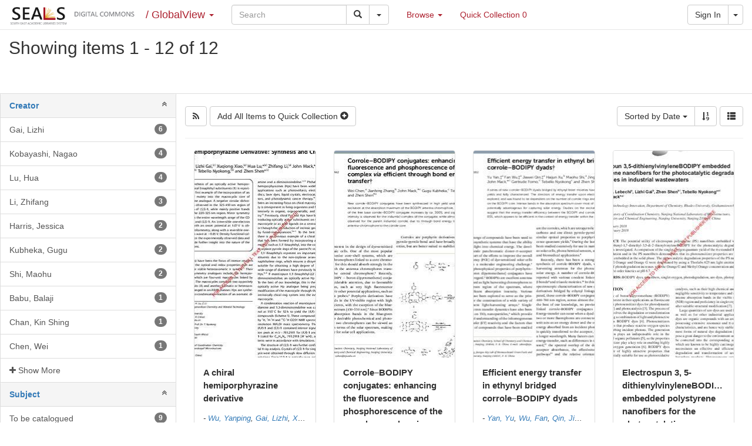

--- FILE ---
content_type: text/html;charset=UTF-8
request_url: https://vital.seals.ac.za/vital/access/manager/Repository?exact=sm_creator:%22Shen%2C+Zhen%22&sort=sort_ss_title%2F
body_size: 208821
content:

  
      
  





<!DOCTYPE html>
<html lang="en">
<head>
  <meta charset="UTF-8">

  <meta http-equiv="X-UA-Compatible" content="IE=edge">

  <!-- ensure proper rendering and touch zooming -->
  <meta name="viewport" content="width=device-width, initial-scale=1">

  <!-- csrf protection for AJAX/JSON requests -->
  <meta name="_csrf" content="884d1f5c-9943-46fa-8fe1-29bdcde82b89"/>
  <meta name="_csrf_header" content="X-CSRF-TOKEN"/>

  
  <link rel="icon" type="image/png" href="/img/favicon.png">

  <title>List of Titles</title>

    
  <!-- Bootstrap -->
          <link rel="stylesheet" href="/sites/1/css/vital.min.css">
  
  <!-- HTML5 shim and Respond.js for IE8 support of HTML5 elements and media queries -->
  <!-- WARNING: Respond.js doesn't work if you view the page via file:// -->
  <!--[if lt IE 9]>
  <script src="https://oss.maxcdn.com/html5shiv/3.7.3/html5shiv.min.js"></script>
  <script src="https://oss.maxcdn.com/respond/1.4.2/respond.min.js"></script>
  <![endif]-->

  <!-- jstree -->
      <link rel="stylesheet" href="/css/jstree/style.min.css">

  <!-- image gallery -->
      <link rel="stylesheet" href="/css/blueimp-gallery.min.css">

  <!-- color picker -->
      <link rel="stylesheet" href="/css/bootstrap-colorpicker.min.css">

      <link rel="stylesheet" href="/css/bootstrap-datepicker3.min.css">

  <!-- dropzone -->
      <link rel="stylesheet" href="/css/dropzone.min.css">

  <!-- datatables -->
      <link rel="stylesheet" href="/css/dataTables.bootstrap.min.css">
  
  <!-- datatables rowreorder -->
      <link rel="stylesheet" href="/css/rowReorder.bootstrap.min.css">

  <!-- Include all compiled plugins (below), or include individual files as needed -->

      <script src="/js/vital.min.js"></script>
        <script src="/js/vitalutilities.min.js"></script>
        <script src="/js/footer.min.js"></script>
        <script src="/js/formutilities.min.js"></script>
        <script src="/js/ipv4Validator.min.js"></script>
        <script src="/js/formreset.min.js"></script>
        <script src="/js/jquery-periodicalupdater.min.js"></script>
        <script src="/js/jquery-updater.min.js"></script>
        <script src="/js/offcanvas.min.js"></script>
        <script src="/js/vitation.min.js"></script>
  
<!-- bootstrap tooltips/popovers -->
<script>
  $(function () {
    $('[data-toggle="tooltip"]').tooltip();
    $('[rel="tooltip"]').tooltip();
    $('[data-toggle="popover"]').popover();
  });
</script>

<!-- grid expand behavior -->
<script>
  $(function () {
    var isVitalTextLimited = $('.vital-grid .vital-grid-item .vital-grid-item-title').first().hasClass('vital-text-limited');

    $('.vital-grid-item-expand').click(function () {
      // change expand icon
      $(this).find('span').toggleClass('fa-angle-double-down').toggleClass('fa-angle-double-up');

      if (isVitalTextLimited) {
        // toggle title expansion
        $(this).closest('.panel-body').find('.vital-grid-item-title').toggleClass('vital-text-limited');

        // toggle author expansion
        $(this).closest('.panel-body').find('.vital-grid-item-author').toggleClass('vital-text-limited');
      }
    });
  });
</script>

<!-- facet/panel expand behavior -->
<script>
  $(function () {
    $('.vital-sidebar [data-toggle="collapse"], .vital-panel-heading [data-toggle="collapse"]').click(function () {
      // change expand icon
      $(this).find('span').toggleClass('fa-angle-double-down').toggleClass('fa-angle-double-up');
    });
  });
</script>

<script>
  $(function () {
    // for object page horizontal thumbnails
    $('#objectThumbnails .row > *').matchHeight();

    // for search results grid view
    $('.vital-grid-item > .panel').matchHeight();
  });
</script>

<!-- carousel -->
      <script src="/js/carousel.min.js"></script>
  
<!-- special scroll behavior -->
      <script src="/js/specialscroll.min.js"></script>
  
<script type="text/javascript">
  $(function () {
    $('.input-group.input-daterange input').datepicker(
        {
          format: 'yyyymmdd',
          startView: 2,
          todayBtn: "linked",
          autoclose: true
        }
    );
  });
</script>

<script type="text/javascript">
  $(function () {
    $('.input-group.date').datepicker(
        {
          format: 'yyyymmdd',
          todayBtn: "linked",
          autoclose: true
        }
    );
  });
</script>

<script type="text/javascript">
  function isCollection( collectionList, errorMessage, selectedPid ) {
    var bool = jQuery.inArray(selectedPid, collectionList);
    if (bool == -1) {
      window.alert(errorMessage);
    }
    return (bool != -1);
  }
</script>

<!-- Vital cookies -->
<script type="text/javascript">
  function populateUsernameCookie(username) {
    document.cookie = "username=" + username + ";path=/";
  }

  $(function () {
    populateUsernameCookie('GlobalGuestUser');
    document.cookie = "timezoneOffset=" + ((new Date().getTimezoneOffset()) * (-1));
  });
</script>

<!-- CSRF protection for HTML <form> tags -->
<script>
  $(function() {
    var formx = document.querySelectorAll('[method=post]');

    for (i = 0; i < formx.length; i++) {
      var inputhidden = document.createElement("input");
      inputhidden.setAttribute("type", "hidden");
      inputhidden.setAttribute("name", "_csrf");
      inputhidden.setAttribute("value", "884d1f5c-9943-46fa-8fe1-29bdcde82b89");
      formx[i].appendChild(inputhidden);
    }
  });
</script>

<!-- CSRF protection for AJAX/JSON requests -->
<script>
  // javascript module pattern - immediately invoked
  (function($) {
    var token = $("meta[name='_csrf']").attr("content");
    var header = $("meta[name='_csrf_header']").attr("content");
    $(document).ajaxSend(function(e, xhr, options) {
        xhr.setRequestHeader(header, token);
    });
  })(jQuery);
</script>

      <script src="/js/VitalThumbnailLoader.min.js"></script>
  <script type="text/javascript">
  var VitalThumbnailLoader = new VitalThumbnailLoader();
  
  $(function () {
    VitalThumbnailLoader.load();
  });
</script>

      <script src="/js/VitalSourceDatastreamFinder.min.js"></script>
  <script type="text/javascript">
  var VitalSourceDatastreamFinder = new VitalSourceDatastreamFinder();
</script>

      <script src="/js/searchresultspage.js"></script>
  
</head>
<body>






















<nav class="navbar navbar-inverse navbar-static-top">

    
  
  
  
    
  <div class="container-fluid">
    <div class="navbar-header">
      
      <button type="button" class="navbar-toggle collapsed" data-toggle="collapse"
              data-target="#bs-example-navbar-collapse-1" aria-expanded="false">
        <span class="sr-only">Toggle Navigation</span>
        <span class="icon-bar"></span>
        <span class="icon-bar"></span>
        <span class="icon-bar"></span>
      </button>
  
              <a href="/vital" class="navbar-brand vital-logo">
            <img src="/sites/1/img/logo.png">
        </a>
      
      <div class="navbar-brand dropdown vital-logo-site">
        <p class="vital-logo-site-divider">/</p>
                  <a href="#" class="dropdown-toggle" data-toggle="dropdown" role="button" aria-haspopup="true" aria-expanded="false">GlobalView <span class="caret"></span>
          </a>

          <ul class="dropdown-menu">
            <li class="dropdown-header">Change Site</li>
            <li role="separator" class="divider"></li>
                                          <li class="disabled"><a href="#">GlobalView</a></li>
                                                        <li><a href="/vital/access/manager/Index?site_name=Nelson Mandela University">Nelson Mandela University</a></li>
                                                        <li><a href="/vital/access/manager/Index?site_name=NMU Archives and Exhibition Centre">NMU Archives and Exhibition Centre</a></li>
                                                        <li><a href="/vital/access/manager/Index?site_name=Rhodes University">Rhodes University</a></li>
                                                        <li><a href="/vital/access/manager/Index?site_name=Rhodes University Cory">Rhodes University Cory</a></li>
                                                        <li><a href="/vital/access/manager/Index?site_name=Rhodes University ILAM">Rhodes University ILAM</a></li>
                                                        <li><a href="/vital/access/manager/Index?site_name=Rhodes University SAIAB">Rhodes University SAIAB</a></li>
                                                        <li><a href="/vital/access/manager/Index?site_name=University of Fort Hare">University of Fort Hare</a></li>
                                                        <li><a href="/vital/access/manager/Index?site_name=Walter Sisulu University">Walter Sisulu University</a></li>
                                    </ul>
              </div>
    </div>

          


<!-- search bar -->
<form class="navbar-form navbar-left" role="search" method="get" action="/vital/access/manager/Repository">
  <div class="input-group">
        <input type="text" class="form-control" name="query" placeholder="Search" value="">
    <input type="hidden" name="queryType" value="vitalDismax"/>
    
        <input type="hidden" name="sort" value="ss_dateNormalized desc,sort_ss_title asc"/>
  
      
    <span class="input-group-btn">
      <!-- search button -->
      <button class="btn btn-default" type="submit">
        <span class="glyphicon glyphicon-search"></span>
        <span class="sr-only">Search</span>
      </button>

      <button type="button" class="btn btn-default dropdown-toggle" data-toggle="dropdown" aria-haspopup="true" aria-expanded="false">
        <span class="caret"></span>
        <span class="sr-only">Toggle Dropdown</span>
      </button>
      <ul class="dropdown-menu dropdown-menu-right">
                  <li><a href="/vital/access/manager/AdvancedSearch">Advanced Search</a></li>
          <li><a href="/vital/access/manager/ExpertSearch">Expert Search</a></li>
              </ul>
    </span>
    
  </div>
</form>
    
    <ul class="nav nav-pills visible-xs visible-sm vital-navbar-extra">

      <li role="presentation" class="dropdown pull-right">
                  <!-- user info -->
<div class="btn-group">
  <a href="/vital/access/manager/Login" class="btn btn-default">Sign In</a>
  <button type="button" class="btn btn-default dropdown-toggle" data-toggle="dropdown" aria-haspopup="true"
          aria-expanded="false">
    <span class="caret"></span>
    <span class="sr-only">Toggle Dropdown</span>
  </button>
  <ul class="dropdown-menu dropdown-menu-right">
    <li role="separator" class="divider"></li>
          <li><a href="/vital/access/manager/Help">Help</a></li>
        <li><a href="/vital/access/manager/SearchHistory">Search History</a></li>
    <li><a href="#" data-toggle="modal" data-target="#clearSessionModal">Clear Session</a></li>
  </ul>
</div>
              </li>

    </ul>

    <div class="collapse navbar-collapse" id="bs-example-navbar-collapse-1">

      <ul class="nav navbar-nav navbar-left">
                <li class="dropdown">
          <a href="#" class="dropdown-toggle" data-toggle="dropdown" role="button" aria-haspopup="true" aria-expanded="false">Browse <span class="caret"></span></a>
          <ul class="dropdown-menu">
                          <li><a href="/vital/access/manager/Repository">Entire Repository <span id="indexing" class="badge">&nbsp;</span></a></li>
                                      <li><a href="/vital/access/manager/statistics/LatestAdditions">Recent Additions</a></li>
                                      <li role="separator" class="divider"></li>
                                      <li><a href="/vital/access/manager/Communities">Communities &amp; Collections</a></li>
              <li role="separator" class="divider"></li>
                                      <li><a href="/vital/access/manager/Browse/sm_title">By Title</a></li>
                                      <li><a href="/vital/access/manager/Browse/sm_creator">By Creator</a></li>
                                      <li><a href="/vital/access/manager/Browse/sm_subject">By Subject</a></li>
                                                      <li role="separator" class="divider"></li>
                                            <li><a href="/vital/access/manager/statistics/Index/50?limit=type%3APaper+OR+type%3AThesis&amp;title=Most+Accessed+Papers">Most Accessed Papers</a></li>
                                            <li><a href="/vital/access/manager/statistics/Index/50">Most Accessed Items</a></li>
                                            <li><a href="/vital/access/manager/statistics/Group/50/Creator">Most Accessed Authors</a></li>
                                    </ul>
        </li>
        
                <li><a href="/vital/access/manager/QuickCollection">Quick Collection <span id="quickCollection">&nbsp;</span></a></li>
              </ul>

              <form class="nav navbar-form navbar-right hidden-xs hidden-sm">
  <!-- user info -->
<div class="btn-group">
  <a href="/vital/access/manager/Login" class="btn btn-default">Sign In</a>
  <button type="button" class="btn btn-default dropdown-toggle" data-toggle="dropdown" aria-haspopup="true"
          aria-expanded="false">
    <span class="caret"></span>
    <span class="sr-only">Toggle Dropdown</span>
  </button>
  <ul class="dropdown-menu dropdown-menu-right">
    <li role="separator" class="divider"></li>
          <li><a href="/vital/access/manager/Help">Help</a></li>
        <li><a href="/vital/access/manager/SearchHistory">Search History</a></li>
    <li><a href="#" data-toggle="modal" data-target="#clearSessionModal">Clear Session</a></li>
  </ul>
</div>
</form>
      
    </div>
  </div>
</nav>

<div class="container-fluid">

    <div class="row with-contentbar">
    
        <div id="contentbar" class="container-fluid">
      


<div class="row">
  <div class="col-md-12">
    <h2 class="vital-contentbar-text-primary">
              Showing items 1 - 12 of 12
          </h2>

        
  </div><!-- /.col -->
</div><!-- /.row -->
    </div>
    
        <div id="sidebar" class="hidden-xs hidden-sm sidebar-open">
      

<div id="sidebar-facets" class="vital-sidebar">
            






    


<div class="panel panel-default">
  <div class="panel-heading" data-toggle="collapse" data-target="#collapse-facet-Creator">
    <a href="/vital/access/manager/Browse/sm_creator">      Creator</a><span class="fa fa-angle-double-up pull-right"></span>
  </div>
  <div class="list-group collapse in" id="collapse-facet-Creator" data-facet-limit="10">
      
                      <a class="list-group-item" href="/vital/access/manager/Repository?exact=sm_creator%3A%22Shen%2C+Zhen%22&amp;f0=sm_creator%3A%22Gai%2C+Lizhi%22&amp;sort=sort_ss_title%2F" data-type="facet"><span class="badge">6</span>Gai, Lizhi</a>
            
      
                      <a class="list-group-item" href="/vital/access/manager/Repository?exact=sm_creator%3A%22Shen%2C+Zhen%22&amp;f0=sm_creator%3A%22Kobayashi%2C+Nagao%22&amp;sort=sort_ss_title%2F" data-type="facet"><span class="badge">4</span>Kobayashi, Nagao</a>
            
      
                      <a class="list-group-item" href="/vital/access/manager/Repository?exact=sm_creator%3A%22Shen%2C+Zhen%22&amp;f0=sm_creator%3A%22Lu%2C+Hua%22&amp;sort=sort_ss_title%2F" data-type="facet"><span class="badge">4</span>Lu, Hua</a>
            
      
                      <a class="list-group-item" href="/vital/access/manager/Repository?exact=sm_creator%3A%22Shen%2C+Zhen%22&amp;f0=sm_creator%3A%22Li%2C+Zhifang%22&amp;sort=sort_ss_title%2F" data-type="facet"><span class="badge">3</span>Li, Zhifang</a>
            
      
                      <a class="list-group-item" href="/vital/access/manager/Repository?exact=sm_creator%3A%22Shen%2C+Zhen%22&amp;f0=sm_creator%3A%22Harris%2C+Jessica%22&amp;sort=sort_ss_title%2F" data-type="facet"><span class="badge">2</span>Harris, Jessica</a>
            
      
                      <a class="list-group-item" href="/vital/access/manager/Repository?exact=sm_creator%3A%22Shen%2C+Zhen%22&amp;f0=sm_creator%3A%22Kubheka%2C+Gugu%22&amp;sort=sort_ss_title%2F" data-type="facet"><span class="badge">2</span>Kubheka, Gugu</a>
            
      
                      <a class="list-group-item" href="/vital/access/manager/Repository?exact=sm_creator%3A%22Shen%2C+Zhen%22&amp;f0=sm_creator%3A%22Shi%2C+Maohu%22&amp;sort=sort_ss_title%2F" data-type="facet"><span class="badge">2</span>Shi, Maohu</a>
            
      
                      <a class="list-group-item" href="/vital/access/manager/Repository?exact=sm_creator%3A%22Shen%2C+Zhen%22&amp;f0=sm_creator%3A%22Babu%2C+Balaji%22&amp;sort=sort_ss_title%2F" data-type="facet"><span class="badge">1</span>Babu, Balaji</a>
            
      
                      <a class="list-group-item" href="/vital/access/manager/Repository?exact=sm_creator%3A%22Shen%2C+Zhen%22&amp;f0=sm_creator%3A%22Chan%2C+Kin+Shing%22&amp;sort=sort_ss_title%2F" data-type="facet"><span class="badge">1</span>Chan, Kin Shing</a>
            
      
                      <a class="list-group-item" href="/vital/access/manager/Repository?exact=sm_creator%3A%22Shen%2C+Zhen%22&amp;f0=sm_creator%3A%22Chen%2C+Wei%22&amp;sort=sort_ss_title%2F" data-type="facet"><span class="badge">1</span>Chen, Wei</a>
            
      
              
                  <a class="list-group-item hidden" href="/vital/access/manager/Repository?exact=sm_creator%3A%22Shen%2C+Zhen%22&amp;f0=sm_creator%3A%22Fomo%2C+Gertrude%22&amp;sort=sort_ss_title%2F" data-type="facet"><span class="badge">1</span>Fomo, Gertrude</a>
                    
      
              
                  <a class="list-group-item hidden" href="/vital/access/manager/Repository?exact=sm_creator%3A%22Shen%2C+Zhen%22&amp;f0=sm_creator%3A%22Kubheka%2C+Gugu+Patience%22&amp;sort=sort_ss_title%2F" data-type="facet"><span class="badge">1</span>Kubheka, Gugu Patience</a>
                    
      
              
                  <a class="list-group-item hidden" href="/vital/access/manager/Repository?exact=sm_creator%3A%22Shen%2C+Zhen%22&amp;f0=sm_creator%3A%22Lebechi%2C+Augustus+K%22&amp;sort=sort_ss_title%2F" data-type="facet"><span class="badge">1</span>Lebechi, Augustus K</a>
                    
      
              
                  <a class="list-group-item hidden" href="/vital/access/manager/Repository?exact=sm_creator%3A%22Shen%2C+Zhen%22&amp;f0=sm_creator%3A%22Lobb%2C+Kevin+A%22&amp;sort=sort_ss_title%2F" data-type="facet"><span class="badge">1</span>Lobb, Kevin A</a>
                    
      
              
                  <a class="list-group-item hidden" href="/vital/access/manager/Repository?exact=sm_creator%3A%22Shen%2C+Zhen%22&amp;f0=sm_creator%3A%22Majumdar%2C+Poulomi%22&amp;sort=sort_ss_title%2F" data-type="facet"><span class="badge">1</span>Majumdar, Poulomi</a>
                    
      
              
                  <a class="list-group-item hidden" href="/vital/access/manager/Repository?exact=sm_creator%3A%22Shen%2C+Zhen%22&amp;f0=sm_creator%3A%22Mkhize%2C+Colin%22&amp;sort=sort_ss_title%2F" data-type="facet"><span class="badge">1</span>Mkhize, Colin</a>
                    
      
              
                  <a class="list-group-item hidden" href="/vital/access/manager/Repository?exact=sm_creator%3A%22Shen%2C+Zhen%22&amp;f0=sm_creator%3A%22Molupe%2C+Nthabeleng%22&amp;sort=sort_ss_title%2F" data-type="facet"><span class="badge">1</span>Molupe, Nthabeleng</a>
                    
      
          <a class="list-group-item" data-toggle="moreless" data-target="#collapse-facet-Creator">
        <div class="more">
          <span class="fa fa-plus"></span> Show More
        </div>
        <div class="less hidden">
          <span class="fa fa-minus"></span> Show Less
        </div>
      </a>
      </div>
</div>
              






    


<div class="panel panel-default">
  <div class="panel-heading" data-toggle="collapse" data-target="#collapse-facet-Subject">
    <a href="/vital/access/manager/Browse/sm_subject">      Subject</a><span class="fa fa-angle-double-up pull-right"></span>
  </div>
  <div class="list-group collapse in" id="collapse-facet-Subject" data-facet-limit="10">
      
                      <a class="list-group-item" href="/vital/access/manager/Repository?exact=sm_creator%3A%22Shen%2C+Zhen%22&amp;f0=sm_subject%3A%22To+be+catalogued%22&amp;sort=sort_ss_title%2F" data-type="facet"><span class="badge">9</span>To be catalogued</a>
            
      
                      <a class="list-group-item" href="/vital/access/manager/Repository?exact=sm_creator%3A%22Shen%2C+Zhen%22&amp;f0=sm_subject%3A%22RSC+Advances+%282015%29%2C+5%2C+50962-50967%2C+doi%3A10.1039%2FC5RA07250F%22&amp;sort=sort_ss_title%2F" data-type="facet"><span class="badge">1</span>RSC Advances (2015), 5, 50962-50967, doi:10.1039/C5RA07250F</a>
            
      
      </div>
</div>
              






    


<div class="panel panel-default">
  <div class="panel-heading" data-toggle="collapse" data-target="#collapse-facet-FormatType">
    <a href="/vital/access/manager/Browse/sm_mimeType">      Format Type</a><span class="fa fa-angle-double-up pull-right"></span>
  </div>
  <div class="list-group collapse in" id="collapse-facet-FormatType" data-facet-limit="10">
      
                      <a class="list-group-item" href="/vital/access/manager/Repository?exact=sm_creator%3A%22Shen%2C+Zhen%22&amp;f0=sm_mimeType%3A%22application%2Fpdf%22&amp;sort=sort_ss_title%2F" data-type="facet"><span class="badge">10</span>Adobe Acrobat PDF</a>
            
      
      </div>
</div>
              






    


<div class="panel panel-default">
  <div class="panel-heading" data-toggle="collapse" data-target="#collapse-facet-ResourceType">
    <a href="/vital/access/manager/Browse/sm_type">      Resource Type</a><span class="fa fa-angle-double-up pull-right"></span>
  </div>
  <div class="list-group collapse in" id="collapse-facet-ResourceType" data-facet-limit="10">
      
                      <a class="list-group-item" href="/vital/access/manager/Repository?exact=sm_creator%3A%22Shen%2C+Zhen%22&amp;f0=sm_type%3A%22article%22&amp;sort=sort_ss_title%2F" data-type="facet"><span class="badge">9</span>article</a>
            
      
                      <a class="list-group-item" href="/vital/access/manager/Repository?exact=sm_creator%3A%22Shen%2C+Zhen%22&amp;f0=sm_type%3A%22text%22&amp;sort=sort_ss_title%2F" data-type="facet"><span class="badge">9</span>text</a>
            
      
                      <a class="list-group-item" href="/vital/access/manager/Repository?exact=sm_creator%3A%22Shen%2C+Zhen%22&amp;f0=sm_type%3A%22Article%22&amp;sort=sort_ss_title%2F" data-type="facet"><span class="badge">3</span>Article</a>
            
      
      </div>
</div>
                      






    


<div class="panel panel-default">
  <div class="panel-heading" data-toggle="collapse" data-target="#collapse-facet-CDDate">
        CDDate<span class="fa fa-angle-double-up pull-right"></span>
  </div>
  <div class="list-group collapse in" id="collapse-facet-CDDate" data-facet-limit="10">
      
                      <a class="list-group-item" href="/vital/access/manager/Repository?exact=sm_creator%3A%22Shen%2C+Zhen%22&amp;f0=sm_citation_publication_date%3A%222015%22&amp;sort=sort_ss_title%2F" data-type="facet"><span class="badge">4</span>2015</a>
            
      
                      <a class="list-group-item" href="/vital/access/manager/Repository?exact=sm_creator%3A%22Shen%2C+Zhen%22&amp;f0=sm_citation_publication_date%3A%222016%22&amp;sort=sort_ss_title%2F" data-type="facet"><span class="badge">3</span>2016</a>
            
      
                      <a class="list-group-item" href="/vital/access/manager/Repository?exact=sm_creator%3A%22Shen%2C+Zhen%22&amp;f0=sm_citation_publication_date%3A%222012%22&amp;sort=sort_ss_title%2F" data-type="facet"><span class="badge">1</span>2012</a>
            
      
                      <a class="list-group-item" href="/vital/access/manager/Repository?exact=sm_creator%3A%22Shen%2C+Zhen%22&amp;f0=sm_citation_publication_date%3A%222014%22&amp;sort=sort_ss_title%2F" data-type="facet"><span class="badge">1</span>2014</a>
            
      
                      <a class="list-group-item" href="/vital/access/manager/Repository?exact=sm_creator%3A%22Shen%2C+Zhen%22&amp;f0=sm_citation_publication_date%3A%222017%22&amp;sort=sort_ss_title%2F" data-type="facet"><span class="badge">1</span>2017</a>
            
      
                      <a class="list-group-item" href="/vital/access/manager/Repository?exact=sm_creator%3A%22Shen%2C+Zhen%22&amp;f0=sm_citation_publication_date%3A%222018%22&amp;sort=sort_ss_title%2F" data-type="facet"><span class="badge">1</span>2018</a>
            
      
                      <a class="list-group-item" href="/vital/access/manager/Repository?exact=sm_creator%3A%22Shen%2C+Zhen%22&amp;f0=sm_citation_publication_date%3A%222020%22&amp;sort=sort_ss_title%2F" data-type="facet"><span class="badge">1</span>2020</a>
            
      
      </div>
</div>
    </div><!-- /#sidebar-facets -->
    </div><!-- /#sidebar -->
    
    <div id="content" class="sidebar-open">

      <div class="row">

        
        
<!-- header end -->
  





      

<div class="col-md-2 visible-xs visible-sm">

  <nav class="navbar navbar-default">
    <div class="container-fluid">
      <div class="navbar-header">
        <button type="button" class="navbar-toggle collapsed" data-toggle="collapse"
                data-target="#submenu-collapse-facets" aria-expanded="false">
          <span class="glyphicon glyphicon-th"></span>
          <span class="sr-only">Toggle facets</span>
        </button>

        <a class="navbar-brand">Facets</a>
      </div><!-- /.navbar-header -->

      <div id="submenu-collapse-facets" class="vital-sidebar collapse navbar-collapse in">
                        






    


<div class="panel panel-default">
  <div class="panel-heading" data-toggle="collapse" data-target="#collapse-submenu-facet-Creator">
    <a href="/vital/access/manager/Browse/sm_creator?exact=sm_creator%3A%22Shen%2C+Zhen%22&amp;sort=sort_ss_title%2F">      Creator</a><span class="fa fa-angle-double-up pull-right"></span>
  </div>
  <div class="list-group collapse in" id="collapse-submenu-facet-Creator" data-facet-limit="10">
      
                      <a class="list-group-item" href="/vital/access/manager/Repository?exact=sm_creator%3A%22Shen%2C+Zhen%22&amp;f0=sm_creator%3A%22Gai%2C+Lizhi%22&amp;sort=sort_ss_title%2F" data-type="facet"><span class="badge">6</span>Gai, Lizhi</a>
            
      
                      <a class="list-group-item" href="/vital/access/manager/Repository?exact=sm_creator%3A%22Shen%2C+Zhen%22&amp;f0=sm_creator%3A%22Kobayashi%2C+Nagao%22&amp;sort=sort_ss_title%2F" data-type="facet"><span class="badge">4</span>Kobayashi, Nagao</a>
            
      
                      <a class="list-group-item" href="/vital/access/manager/Repository?exact=sm_creator%3A%22Shen%2C+Zhen%22&amp;f0=sm_creator%3A%22Lu%2C+Hua%22&amp;sort=sort_ss_title%2F" data-type="facet"><span class="badge">4</span>Lu, Hua</a>
            
      
                      <a class="list-group-item" href="/vital/access/manager/Repository?exact=sm_creator%3A%22Shen%2C+Zhen%22&amp;f0=sm_creator%3A%22Li%2C+Zhifang%22&amp;sort=sort_ss_title%2F" data-type="facet"><span class="badge">3</span>Li, Zhifang</a>
            
      
                      <a class="list-group-item" href="/vital/access/manager/Repository?exact=sm_creator%3A%22Shen%2C+Zhen%22&amp;f0=sm_creator%3A%22Harris%2C+Jessica%22&amp;sort=sort_ss_title%2F" data-type="facet"><span class="badge">2</span>Harris, Jessica</a>
            
      
                      <a class="list-group-item" href="/vital/access/manager/Repository?exact=sm_creator%3A%22Shen%2C+Zhen%22&amp;f0=sm_creator%3A%22Kubheka%2C+Gugu%22&amp;sort=sort_ss_title%2F" data-type="facet"><span class="badge">2</span>Kubheka, Gugu</a>
            
      
                      <a class="list-group-item" href="/vital/access/manager/Repository?exact=sm_creator%3A%22Shen%2C+Zhen%22&amp;f0=sm_creator%3A%22Shi%2C+Maohu%22&amp;sort=sort_ss_title%2F" data-type="facet"><span class="badge">2</span>Shi, Maohu</a>
            
      
                      <a class="list-group-item" href="/vital/access/manager/Repository?exact=sm_creator%3A%22Shen%2C+Zhen%22&amp;f0=sm_creator%3A%22Babu%2C+Balaji%22&amp;sort=sort_ss_title%2F" data-type="facet"><span class="badge">1</span>Babu, Balaji</a>
            
      
                      <a class="list-group-item" href="/vital/access/manager/Repository?exact=sm_creator%3A%22Shen%2C+Zhen%22&amp;f0=sm_creator%3A%22Chan%2C+Kin+Shing%22&amp;sort=sort_ss_title%2F" data-type="facet"><span class="badge">1</span>Chan, Kin Shing</a>
            
      
                      <a class="list-group-item" href="/vital/access/manager/Repository?exact=sm_creator%3A%22Shen%2C+Zhen%22&amp;f0=sm_creator%3A%22Chen%2C+Wei%22&amp;sort=sort_ss_title%2F" data-type="facet"><span class="badge">1</span>Chen, Wei</a>
            
      
              
                  <a class="list-group-item hidden" href="/vital/access/manager/Repository?exact=sm_creator%3A%22Shen%2C+Zhen%22&amp;f0=sm_creator%3A%22Fomo%2C+Gertrude%22&amp;sort=sort_ss_title%2F" data-type="facet"><span class="badge">1</span>Fomo, Gertrude</a>
                    
      
              
                  <a class="list-group-item hidden" href="/vital/access/manager/Repository?exact=sm_creator%3A%22Shen%2C+Zhen%22&amp;f0=sm_creator%3A%22Kubheka%2C+Gugu+Patience%22&amp;sort=sort_ss_title%2F" data-type="facet"><span class="badge">1</span>Kubheka, Gugu Patience</a>
                    
      
              
                  <a class="list-group-item hidden" href="/vital/access/manager/Repository?exact=sm_creator%3A%22Shen%2C+Zhen%22&amp;f0=sm_creator%3A%22Lebechi%2C+Augustus+K%22&amp;sort=sort_ss_title%2F" data-type="facet"><span class="badge">1</span>Lebechi, Augustus K</a>
                    
      
              
                  <a class="list-group-item hidden" href="/vital/access/manager/Repository?exact=sm_creator%3A%22Shen%2C+Zhen%22&amp;f0=sm_creator%3A%22Lobb%2C+Kevin+A%22&amp;sort=sort_ss_title%2F" data-type="facet"><span class="badge">1</span>Lobb, Kevin A</a>
                    
      
              
                  <a class="list-group-item hidden" href="/vital/access/manager/Repository?exact=sm_creator%3A%22Shen%2C+Zhen%22&amp;f0=sm_creator%3A%22Majumdar%2C+Poulomi%22&amp;sort=sort_ss_title%2F" data-type="facet"><span class="badge">1</span>Majumdar, Poulomi</a>
                    
      
              
                  <a class="list-group-item hidden" href="/vital/access/manager/Repository?exact=sm_creator%3A%22Shen%2C+Zhen%22&amp;f0=sm_creator%3A%22Mkhize%2C+Colin%22&amp;sort=sort_ss_title%2F" data-type="facet"><span class="badge">1</span>Mkhize, Colin</a>
                    
      
              
                  <a class="list-group-item hidden" href="/vital/access/manager/Repository?exact=sm_creator%3A%22Shen%2C+Zhen%22&amp;f0=sm_creator%3A%22Molupe%2C+Nthabeleng%22&amp;sort=sort_ss_title%2F" data-type="facet"><span class="badge">1</span>Molupe, Nthabeleng</a>
                    
      
          <a class="list-group-item" data-toggle="moreless" data-target="#collapse-submenu-facet-Creator">
        <div class="more">
          <span class="fa fa-plus"></span> Show More
        </div>
        <div class="less hidden">
          <span class="fa fa-minus"></span> Show Less
        </div>
      </a>
      </div>
</div>
                          






    


<div class="panel panel-default">
  <div class="panel-heading" data-toggle="collapse" data-target="#collapse-submenu-facet-Subject">
    <a href="/vital/access/manager/Browse/sm_subject?exact=sm_creator%3A%22Shen%2C+Zhen%22&amp;sort=sort_ss_title%2F">      Subject</a><span class="fa fa-angle-double-up pull-right"></span>
  </div>
  <div class="list-group collapse in" id="collapse-submenu-facet-Subject" data-facet-limit="10">
      
                      <a class="list-group-item" href="/vital/access/manager/Repository?exact=sm_creator%3A%22Shen%2C+Zhen%22&amp;f0=sm_subject%3A%22To+be+catalogued%22&amp;sort=sort_ss_title%2F" data-type="facet"><span class="badge">9</span>To be catalogued</a>
            
      
                      <a class="list-group-item" href="/vital/access/manager/Repository?exact=sm_creator%3A%22Shen%2C+Zhen%22&amp;f0=sm_subject%3A%22RSC+Advances+%282015%29%2C+5%2C+50962-50967%2C+doi%3A10.1039%2FC5RA07250F%22&amp;sort=sort_ss_title%2F" data-type="facet"><span class="badge">1</span>RSC Advances (2015), 5, 50962-50967, doi:10.1039/C5RA07250F</a>
            
      
      </div>
</div>
                          






    


<div class="panel panel-default">
  <div class="panel-heading" data-toggle="collapse" data-target="#collapse-submenu-facet-FormatType">
    <a href="/vital/access/manager/Browse/sm_mimeType?exact=sm_creator%3A%22Shen%2C+Zhen%22&amp;sort=sort_ss_title%2F">      Format Type</a><span class="fa fa-angle-double-up pull-right"></span>
  </div>
  <div class="list-group collapse in" id="collapse-submenu-facet-FormatType" data-facet-limit="10">
      
                      <a class="list-group-item" href="/vital/access/manager/Repository?exact=sm_creator%3A%22Shen%2C+Zhen%22&amp;f0=sm_mimeType%3A%22application%2Fpdf%22&amp;sort=sort_ss_title%2F" data-type="facet"><span class="badge">10</span>Adobe Acrobat PDF</a>
            
      
      </div>
</div>
                          






    


<div class="panel panel-default">
  <div class="panel-heading" data-toggle="collapse" data-target="#collapse-submenu-facet-ResourceType">
    <a href="/vital/access/manager/Browse/sm_type?exact=sm_creator%3A%22Shen%2C+Zhen%22&amp;sort=sort_ss_title%2F">      Resource Type</a><span class="fa fa-angle-double-up pull-right"></span>
  </div>
  <div class="list-group collapse in" id="collapse-submenu-facet-ResourceType" data-facet-limit="10">
      
                      <a class="list-group-item" href="/vital/access/manager/Repository?exact=sm_creator%3A%22Shen%2C+Zhen%22&amp;f0=sm_type%3A%22article%22&amp;sort=sort_ss_title%2F" data-type="facet"><span class="badge">9</span>article</a>
            
      
                      <a class="list-group-item" href="/vital/access/manager/Repository?exact=sm_creator%3A%22Shen%2C+Zhen%22&amp;f0=sm_type%3A%22text%22&amp;sort=sort_ss_title%2F" data-type="facet"><span class="badge">9</span>text</a>
            
      
                      <a class="list-group-item" href="/vital/access/manager/Repository?exact=sm_creator%3A%22Shen%2C+Zhen%22&amp;f0=sm_type%3A%22Article%22&amp;sort=sort_ss_title%2F" data-type="facet"><span class="badge">3</span>Article</a>
            
      
      </div>
</div>
                                              






    


<div class="panel panel-default">
  <div class="panel-heading" data-toggle="collapse" data-target="#collapse-submenu-facet-CDDate">
        CDDate<span class="fa fa-angle-double-up pull-right"></span>
  </div>
  <div class="list-group collapse in" id="collapse-submenu-facet-CDDate" data-facet-limit="10">
      
                      <a class="list-group-item" href="/vital/access/manager/Repository?exact=sm_creator%3A%22Shen%2C+Zhen%22&amp;f0=sm_citation_publication_date%3A%222015%22&amp;sort=sort_ss_title%2F" data-type="facet"><span class="badge">4</span>2015</a>
            
      
                      <a class="list-group-item" href="/vital/access/manager/Repository?exact=sm_creator%3A%22Shen%2C+Zhen%22&amp;f0=sm_citation_publication_date%3A%222016%22&amp;sort=sort_ss_title%2F" data-type="facet"><span class="badge">3</span>2016</a>
            
      
                      <a class="list-group-item" href="/vital/access/manager/Repository?exact=sm_creator%3A%22Shen%2C+Zhen%22&amp;f0=sm_citation_publication_date%3A%222012%22&amp;sort=sort_ss_title%2F" data-type="facet"><span class="badge">1</span>2012</a>
            
      
                      <a class="list-group-item" href="/vital/access/manager/Repository?exact=sm_creator%3A%22Shen%2C+Zhen%22&amp;f0=sm_citation_publication_date%3A%222014%22&amp;sort=sort_ss_title%2F" data-type="facet"><span class="badge">1</span>2014</a>
            
      
                      <a class="list-group-item" href="/vital/access/manager/Repository?exact=sm_creator%3A%22Shen%2C+Zhen%22&amp;f0=sm_citation_publication_date%3A%222017%22&amp;sort=sort_ss_title%2F" data-type="facet"><span class="badge">1</span>2017</a>
            
      
                      <a class="list-group-item" href="/vital/access/manager/Repository?exact=sm_creator%3A%22Shen%2C+Zhen%22&amp;f0=sm_citation_publication_date%3A%222018%22&amp;sort=sort_ss_title%2F" data-type="facet"><span class="badge">1</span>2018</a>
            
      
                      <a class="list-group-item" href="/vital/access/manager/Repository?exact=sm_creator%3A%22Shen%2C+Zhen%22&amp;f0=sm_citation_publication_date%3A%222020%22&amp;sort=sort_ss_title%2F" data-type="facet"><span class="badge">1</span>2020</a>
            
      
      </div>
</div>
                </div><!-- /.navbar-collapse -->

    </div><!-- /.container-fluid -->

  </nav><!-- /.navbar -->

</div><!-- /.col-2 -->


<div class="col-md-12">

  <div class="row">
    <div class="col-md-12">
      <div class="btn-toolbar pull-left">
  
                        <a class="btn btn-default" href="/vital/access/services/Feed?solrServerQuery=start%253D0%2526rows%253D20%2526fq%253Dsm_creator%253A%2522Shen%252C%2BZhen%2522%2526fq%253DNOT%2B%2528ss_state%253AI%2BOR%2Bss_state%253AD%2529%2BAND%2Bbs_accessInGV%253Atrue%2BAND%2B%2528bs_allHiddenSitesButGV%253Afalse%2529%2BAND%2BNOT%2B%2528%2528bs_isCollection%253Atrue%2BOR%2Bbs_isCommunity%253Atrue%2529%2529%2BAND%2BNOT%2Bbs_isCModel%253Atrue%2BAND%2BNOT%2Bsm_contentmodel%253Avital%255C-system%255C%253AiconCM*%2BAND%2BNOT%2Bss_pid%253Asdep%255C%253A*%2BAND%2BNOT%2Bss_pid%253Asdef%255C%253A*%2BAND%2BNOT%2Bss_pid%253Afedora-system%255C%253A*%2526facet%253Dtrue%2526facet.mincount%253D1%2526facet.sort%253Dcount%2526q%253Did%253A%255B*%2BTO%2B*%255D%2526qt%253Dstandard%2526facet.limit%253D20%2526facet.field%253Dsm_creator%2526facet.field%253Dsm_subject%2526facet.field%253Dsm_mimeType%2526facet.field%253Dsm_type%2526facet.field%253Dsm_language%2526facet.field%253Dsm_citation_publication_date%2526sort%253Dsort_ss_title%2Basc" target="_blank"><span class="fa fa-rss"></span></a>
        
                  <button id="toggleQuickCollectionBtn" class="btn btn-default" type="button">
            <span class="toggleQCText">Add All Items to Quick Collection</span>
            <span class="quickCollectionIcon glyphicon glyphicon-plus-sign"></span>
          </button>
              </div><!-- /.btn-toolbar -->

      <div class="btn-toolbar pull-right">
        
        <div class="btn-group">
          




<div class="btn-group">
      
  <button type="button" class="btn btn-default dropdown-toggle" data-toggle="dropdown" aria-haspopup="true" aria-expanded="false">Sorted by Date <span class="caret"></span></button>
  <ul class="dropdown-menu">
    <li><a href="/vital/access/manager/Repository?exact=sm_creator%3A%22Shen%2C+Zhen%22&amp;sort=sort_ss_title+asc">Title</a></li>
    <li><a href="/vital/access/manager/Repository?exact=sm_creator%3A%22Shen%2C+Zhen%22&amp;sort=sort_ss_sm_creator+asc">Creator</a></li>
    <li><a href="/vital/access/manager/Repository?exact=sm_creator%3A%22Shen%2C+Zhen%22&amp;sort=ss_dateNormalized+asc%2Csort_ss_title+asc">Date</a></li>
  </ul>
  
</div><!-- /.btn-group -->

<div class="btn-group">

        
      
      
  <a class="btn btn-default" href="/vital/access/manager/Repository?exact=sm_creator%3A%22Shen%2C+Zhen%22&amp;sort=ss_dateNormalized+desc%2Csort_ss_title+asc"><span class="fa fa-sort-numeric-asc"></span></a>
</div><!-- /.btn-group -->
        </div><!-- /.btn-group -->
        
        <div class="btn-group">
         
                              
          <a href="/vital/access/manager/Repository?view=list&amp;exact=sm_creator%3A%22Shen%2C+Zhen%22&amp;sort=sort_ss_title%2F" class="btn btn-default"><span class="glyphicon glyphicon-th-list"></span></a>

        </div><!-- /.btn-group -->
        
      </div><!-- /.btn-toolbar -->
    </div><!-- /.col -->
  </div><!-- /.row -->

      <hr>
  
          

<div class="row">
  <div class="vital-grid container-fluid">

    
    <div class="vital-grid-item col-lg-3 col-md-6 col-sm-6">
      










<div class="panel panel-default">

    <div class="panel-body vital-grid-thumbnail">

    <a class="vital-grid-thumbnail-link vital-center-cropped" href="/vital/access/manager/Repository/vital:50831?exact=sm_creator%3A%22Shen%2C+Zhen%22&amp;sort=sort_ss_title%2F" style="background-image: url('/vital/access/services/Thumbnail/vital:50831');">
      <img class="img-responsive center-block" src="/vital/access/services/Thumbnail/vital:50831"/>
    </a>

    <div class="vital-grid-item-quickview">
      <a class="btn btn-primary vital-grid-item-quickview-btn hidden-xs" data-toggle="modal" data-target="#vital50831Modal" href="#">Quick View</a>
    </div>
  </div>
  
  <div class="panel-body vital-grid-lightbox">
   
    <p class="vital-grid-item-title vital-text-limited">
            
      A chiral hemiporphyrazine derivative
      
          </p>

      
      <p class="vital-grid-item-author vital-text-limited">-
              <a href="/vital/access/manager/Repository?exact=sm_creator:&quot;Wu%2C+Yanping&quot;&sort=sort_ss_title%2F">Wu, Yanping</a>,               <a href="/vital/access/manager/Repository?exact=sm_creator:&quot;Gai%2C+Lizhi&quot;&sort=sort_ss_title%2F">Gai, Lizhi</a>,               <a href="/vital/access/manager/Repository?exact=sm_creator:&quot;Xiao%2C+Xuqiong&quot;&sort=sort_ss_title%2F">Xiao, Xuqiong</a>,               <a href="/vital/access/manager/Repository?exact=sm_creator:&quot;Lu%2C+Hua&quot;&sort=sort_ss_title%2F">Lu, Hua</a>,               <a href="/vital/access/manager/Repository?exact=sm_creator:&quot;Li%2C+Zhifang&quot;&sort=sort_ss_title%2F">Li, Zhifang</a>,               <a href="/vital/access/manager/Repository?exact=sm_creator:&quot;Mack%2C+John&quot;&sort=sort_ss_title%2F">Mack, John</a>,               <a href="/vital/access/manager/Repository?exact=sm_creator:&quot;Harris%2C+Jessica&quot;&sort=sort_ss_title%2F">Harris, Jessica</a>,               <a href="/vital/access/manager/Repository?exact=sm_creator:&quot;Nyokong%2C+Tebello&quot;&sort=sort_ss_title%2F">Nyokong, Tebello</a>,               <a href="/vital/access/manager/Repository?exact=sm_creator:&quot;Shen%2C+Zhen&quot;&sort=sort_ss_title%2F">Shen, Zhen</a>          </p>
    
        <hr class="visible-xs">

    <div class="text-center visible-xs">
      <a class="vital-grid-item-expand" role="button" data-toggle="collapse" data-target="#item-data-1"><span class="fa fa-angle-double-down fa-2x"></span></a>
    </div>

    <div id="item-data-1" class="collapse visible-xs">
        
      <div class="well vital-grid-metadata">

                






      
<ul class="list-unstyled">
  
                          <li><strong>      Authors:</strong>
              
    
        
                        <a href="https&#x3a;&#x2f;&#x2f;vital.seals.ac.za&#x2f;vital&#x2f;access&#x2f;manager&#x2f;Repository&#x3f;view&#x3d;null&amp;f0&#x3d;sm_creator&#x25;3A&#x25;22Wu&#x25;2C&#x2b;Yanping&#x25;22&amp;sort&#x3d;sort_ss_title&#x25;2F">Wu, Yanping</a>
      ,                       
    
        
                        <a href="https&#x3a;&#x2f;&#x2f;vital.seals.ac.za&#x2f;vital&#x2f;access&#x2f;manager&#x2f;Repository&#x3f;view&#x3d;null&amp;f0&#x3d;sm_creator&#x25;3A&#x25;22Gai&#x25;2C&#x2b;Lizhi&#x25;22&amp;sort&#x3d;sort_ss_title&#x25;2F">Gai, Lizhi</a>
      ,                       
    
        
                        <a href="https&#x3a;&#x2f;&#x2f;vital.seals.ac.za&#x2f;vital&#x2f;access&#x2f;manager&#x2f;Repository&#x3f;view&#x3d;null&amp;f0&#x3d;sm_creator&#x25;3A&#x25;22Xiao&#x25;2C&#x2b;Xuqiong&#x25;22&amp;sort&#x3d;sort_ss_title&#x25;2F">Xiao, Xuqiong</a>
      ,                       
    
        
                        <a href="https&#x3a;&#x2f;&#x2f;vital.seals.ac.za&#x2f;vital&#x2f;access&#x2f;manager&#x2f;Repository&#x3f;view&#x3d;null&amp;f0&#x3d;sm_creator&#x25;3A&#x25;22Lu&#x25;2C&#x2b;Hua&#x25;22&amp;sort&#x3d;sort_ss_title&#x25;2F">Lu, Hua</a>
      ,                       
    
        
                        <a href="https&#x3a;&#x2f;&#x2f;vital.seals.ac.za&#x2f;vital&#x2f;access&#x2f;manager&#x2f;Repository&#x3f;view&#x3d;null&amp;f0&#x3d;sm_creator&#x25;3A&#x25;22Li&#x25;2C&#x2b;Zhifang&#x25;22&amp;sort&#x3d;sort_ss_title&#x25;2F">Li, Zhifang</a>
      ,                       
    
        
                        <a href="https&#x3a;&#x2f;&#x2f;vital.seals.ac.za&#x2f;vital&#x2f;access&#x2f;manager&#x2f;Repository&#x3f;view&#x3d;null&amp;f0&#x3d;sm_creator&#x25;3A&#x25;22Mack&#x25;2C&#x2b;John&#x25;22&amp;sort&#x3d;sort_ss_title&#x25;2F">Mack, John</a>
      ,                       
    
        
                        <a href="https&#x3a;&#x2f;&#x2f;vital.seals.ac.za&#x2f;vital&#x2f;access&#x2f;manager&#x2f;Repository&#x3f;view&#x3d;null&amp;f0&#x3d;sm_creator&#x25;3A&#x25;22Harris&#x25;2C&#x2b;Jessica&#x25;22&amp;sort&#x3d;sort_ss_title&#x25;2F">Harris, Jessica</a>
      ,                       
    
        
                        <a href="https&#x3a;&#x2f;&#x2f;vital.seals.ac.za&#x2f;vital&#x2f;access&#x2f;manager&#x2f;Repository&#x3f;view&#x3d;null&amp;f0&#x3d;sm_creator&#x25;3A&#x25;22Nyokong&#x25;2C&#x2b;Tebello&#x25;22&amp;sort&#x3d;sort_ss_title&#x25;2F">Nyokong, Tebello</a>
      ,                       
    
        
                        <a href="https&#x3a;&#x2f;&#x2f;vital.seals.ac.za&#x2f;vital&#x2f;access&#x2f;manager&#x2f;Repository&#x3f;view&#x3d;null&amp;f0&#x3d;sm_creator&#x25;3A&#x25;22Shen&#x25;2C&#x2b;Zhen&#x25;22&amp;sort&#x3d;sort_ss_title&#x25;2F">Shen, Zhen</a>
                        </li>
                                      <li><strong>      Date:</strong>
                          2016
                        </li>
                                      <li><strong>      Subjects:</strong>
              
    
        
                        <a href="https&#x3a;&#x2f;&#x2f;vital.seals.ac.za&#x2f;vital&#x2f;access&#x2f;manager&#x2f;Repository&#x3f;view&#x3d;null&amp;f0&#x3d;sm_subject&#x25;3A&#x25;22To&#x2b;be&#x2b;catalogued&#x25;22&amp;sort&#x3d;sort_ss_title&#x25;2F">To be catalogued</a>
                        </li>
                                      <li><strong>      Language:</strong>
                          English
                        </li>
                                      <li><strong>      Type:</strong>
                          text
      ,                                   article
                        </li>
                                      <li><strong>      Identifier:</strong>
                          http://hdl.handle.net/10962/240404
      ,                                   vital:50831
      ,                                   xlink:href="https://doi.org/10.1002/asia.201600754"
                        </li>
                                      <li><strong>      Description:</strong>
                          The synthesis of an optically active hemiporphyrazine with chiral binaphthyl substituents (1) is reported, providing the first example of the incorporation of an intrinsically chiral moiety into the macrocyclic core of a hemiporphyrazine analogue. A negative circular dichroism (CD) signal is observed in the 325–450 nm region of the CD spectrum of (S,S)-1, while mainly positive bands are observed in the 220–325 nm region. Mirror symmetry is observed across the entire wavelength range of the CD spectra of (R,R)-1 and (S,S)-1. An irreversible one-electron oxidation wave with an onset potential at 1.07 V is observed by cyclic voltammetry, along with a reversible one-electron reduction wave at −0.85 V. Density functional calculations reproduce the experimentally observed data and trends, and provide further insight into the nature of the electronic transitions.
                        </li>
                                      <li><strong>      Full Text:</strong>
                                <span class="glyphicon glyphicon-ok-sign"></span>
                        </li>
                                                            <li><strong>    Date Issued:</strong>
                  2016
                    </li>
                          
</ul><!-- /.list-unstyled  -->

      </div><!-- /.well  -->
    
        </div><!-- /.collapse  -->
    
  </div><!-- /.panel-body -->

      <div class="panel-body vital-grid-panel-buttons">
                  <a data-pid="vital:50831" class="toggleQCItem btn btn-primary" data-toggle="tooltip" title="Add to Quick Collection">
        <span class="glyphicon glyphicon-plus"></span>
      </a>
    </div><!-- /.panel-body -->
  
</div><!-- /.panel -->

<div id="vital50831Modal" class="modal fade vital-showall-modal" tabindex="-1" role="dialog">
  <div class="modal-dialog" role="document">
    <div class="modal-content">

      <div class="modal-header">
        <button type="button" class="close" data-dismiss="modal" aria-label="Close"><span aria-hidden="true">&times;</span></button>
        <h4 class="modal-title"><a href="/vital/access/manager/Repository/vital:50831?exact=sm_creator%3A%22Shen%2C+Zhen%22&amp;sort=sort_ss_title%2F">A chiral hemiporphyrazine derivative</a></h4>
      </div><!-- /.modal-header -->

      <div class="modal-body">

                






      
<ul class="list-unstyled">
  
                          <li><strong>      Authors:</strong>
              
    
        
                        <a href="https&#x3a;&#x2f;&#x2f;vital.seals.ac.za&#x2f;vital&#x2f;access&#x2f;manager&#x2f;Repository&#x3f;view&#x3d;null&amp;f0&#x3d;sm_creator&#x25;3A&#x25;22Wu&#x25;2C&#x2b;Yanping&#x25;22&amp;sort&#x3d;sort_ss_title&#x25;2F">Wu, Yanping</a>
      ,                       
    
        
                        <a href="https&#x3a;&#x2f;&#x2f;vital.seals.ac.za&#x2f;vital&#x2f;access&#x2f;manager&#x2f;Repository&#x3f;view&#x3d;null&amp;f0&#x3d;sm_creator&#x25;3A&#x25;22Gai&#x25;2C&#x2b;Lizhi&#x25;22&amp;sort&#x3d;sort_ss_title&#x25;2F">Gai, Lizhi</a>
      ,                       
    
        
                        <a href="https&#x3a;&#x2f;&#x2f;vital.seals.ac.za&#x2f;vital&#x2f;access&#x2f;manager&#x2f;Repository&#x3f;view&#x3d;null&amp;f0&#x3d;sm_creator&#x25;3A&#x25;22Xiao&#x25;2C&#x2b;Xuqiong&#x25;22&amp;sort&#x3d;sort_ss_title&#x25;2F">Xiao, Xuqiong</a>
      ,                       
    
        
                        <a href="https&#x3a;&#x2f;&#x2f;vital.seals.ac.za&#x2f;vital&#x2f;access&#x2f;manager&#x2f;Repository&#x3f;view&#x3d;null&amp;f0&#x3d;sm_creator&#x25;3A&#x25;22Lu&#x25;2C&#x2b;Hua&#x25;22&amp;sort&#x3d;sort_ss_title&#x25;2F">Lu, Hua</a>
      ,                       
    
        
                        <a href="https&#x3a;&#x2f;&#x2f;vital.seals.ac.za&#x2f;vital&#x2f;access&#x2f;manager&#x2f;Repository&#x3f;view&#x3d;null&amp;f0&#x3d;sm_creator&#x25;3A&#x25;22Li&#x25;2C&#x2b;Zhifang&#x25;22&amp;sort&#x3d;sort_ss_title&#x25;2F">Li, Zhifang</a>
      ,                       
    
        
                        <a href="https&#x3a;&#x2f;&#x2f;vital.seals.ac.za&#x2f;vital&#x2f;access&#x2f;manager&#x2f;Repository&#x3f;view&#x3d;null&amp;f0&#x3d;sm_creator&#x25;3A&#x25;22Mack&#x25;2C&#x2b;John&#x25;22&amp;sort&#x3d;sort_ss_title&#x25;2F">Mack, John</a>
      ,                       
    
        
                        <a href="https&#x3a;&#x2f;&#x2f;vital.seals.ac.za&#x2f;vital&#x2f;access&#x2f;manager&#x2f;Repository&#x3f;view&#x3d;null&amp;f0&#x3d;sm_creator&#x25;3A&#x25;22Harris&#x25;2C&#x2b;Jessica&#x25;22&amp;sort&#x3d;sort_ss_title&#x25;2F">Harris, Jessica</a>
      ,                       
    
        
                        <a href="https&#x3a;&#x2f;&#x2f;vital.seals.ac.za&#x2f;vital&#x2f;access&#x2f;manager&#x2f;Repository&#x3f;view&#x3d;null&amp;f0&#x3d;sm_creator&#x25;3A&#x25;22Nyokong&#x25;2C&#x2b;Tebello&#x25;22&amp;sort&#x3d;sort_ss_title&#x25;2F">Nyokong, Tebello</a>
      ,                       
    
        
                        <a href="https&#x3a;&#x2f;&#x2f;vital.seals.ac.za&#x2f;vital&#x2f;access&#x2f;manager&#x2f;Repository&#x3f;view&#x3d;null&amp;f0&#x3d;sm_creator&#x25;3A&#x25;22Shen&#x25;2C&#x2b;Zhen&#x25;22&amp;sort&#x3d;sort_ss_title&#x25;2F">Shen, Zhen</a>
                        </li>
                                      <li><strong>      Date:</strong>
                          2016
                        </li>
                                      <li><strong>      Subjects:</strong>
              
    
        
                        <a href="https&#x3a;&#x2f;&#x2f;vital.seals.ac.za&#x2f;vital&#x2f;access&#x2f;manager&#x2f;Repository&#x3f;view&#x3d;null&amp;f0&#x3d;sm_subject&#x25;3A&#x25;22To&#x2b;be&#x2b;catalogued&#x25;22&amp;sort&#x3d;sort_ss_title&#x25;2F">To be catalogued</a>
                        </li>
                                      <li><strong>      Language:</strong>
                          English
                        </li>
                                      <li><strong>      Type:</strong>
                          text
      ,                                   article
                        </li>
                                      <li><strong>      Identifier:</strong>
                          http://hdl.handle.net/10962/240404
      ,                                   vital:50831
      ,                                   xlink:href="https://doi.org/10.1002/asia.201600754"
                        </li>
                                      <li><strong>      Description:</strong>
                          The synthesis of an optically active hemiporphyrazine with chiral binaphthyl substituents (1) is reported, providing the first example of the incorporation of an intrinsically chiral moiety into the macrocyclic core of a hemiporphyrazine analogue. A negative circular dichroism (CD) signal is observed in the 325–450 nm region of the CD spectrum of (S,S)-1, while mainly positive bands are observed in the 220–325 nm region. Mirror symmetry is observed across the entire wavelength range of the CD spectra of (R,R)-1 and (S,S)-1. An irreversible one-electron oxidation wave with an onset potential at 1.07 V is observed by cyclic voltammetry, along with a reversible one-electron reduction wave at −0.85 V. Density functional calculations reproduce the experimentally observed data and trends, and provide further insight into the nature of the electronic transitions.
                        </li>
                                      <li><strong>      Full Text:</strong>
                                <span class="glyphicon glyphicon-ok-sign"></span>
                        </li>
                                                            <li><strong>    Date Issued:</strong>
                  2016
                    </li>
                          
</ul><!-- /.list-unstyled  -->

      </div><!-- /.modal-body -->

    </div><!-- /.modal-content -->
  </div><!-- /.modal-dialog -->
</div><!-- /.modal -->

<script type="application/javascript">
  $(window).load( function () {
    var pid = "vital:50831";
    var removeFromQC = "Remove from Quick Collection";
    var addToQC = "Add to Quick Collection";
    ensureCorrectVisualQCMembership("a", pid, addToQC, removeFromQC);
  });
</script>    </div><!-- /.vital-grid-item -->

    
    <div class="vital-grid-item col-lg-3 col-md-6 col-sm-6">
      










<div class="panel panel-default">

    <div class="panel-body vital-grid-thumbnail">

    <a class="vital-grid-thumbnail-link vital-center-cropped" href="/vital/access/manager/Repository/vital:7268?exact=sm_creator%3A%22Shen%2C+Zhen%22&amp;sort=sort_ss_title%2F" style="background-image: url('/vital/access/services/Thumbnail/vital:7268');">
      <img class="img-responsive center-block" src="/vital/access/services/Thumbnail/vital:7268"/>
    </a>

    <div class="vital-grid-item-quickview">
      <a class="btn btn-primary vital-grid-item-quickview-btn hidden-xs" data-toggle="modal" data-target="#vital7268Modal" href="#">Quick View</a>
    </div>
  </div>
  
  <div class="panel-body vital-grid-lightbox">
   
    <p class="vital-grid-item-title vital-text-limited">
            
      Corrole–BODIPY conjugates: enhancing the fluorescence and phosphorescence of the corrole complex via efficient through bond energy transfer
      
          </p>

      
      <p class="vital-grid-item-author vital-text-limited">-
              <a href="/vital/access/manager/Repository?exact=sm_creator:&quot;Chen%2C+Wei&quot;&sort=sort_ss_title%2F">Chen, Wei</a>,               <a href="/vital/access/manager/Repository?exact=sm_creator:&quot;Zhang%2C+Jianfeng&quot;&sort=sort_ss_title%2F">Zhang, Jianfeng</a>,               <a href="/vital/access/manager/Repository?exact=sm_creator:&quot;Mack%2C+John&quot;&sort=sort_ss_title%2F">Mack, John</a>,               <a href="/vital/access/manager/Repository?exact=sm_creator:&quot;Kubheka%2C+Gugu+Patience&quot;&sort=sort_ss_title%2F">Kubheka, Gugu Patience</a>,               <a href="/vital/access/manager/Repository?exact=sm_creator:&quot;Nyokong%2C+Tebello&quot;&sort=sort_ss_title%2F">Nyokong, Tebello</a>,               <a href="/vital/access/manager/Repository?exact=sm_creator:&quot;Shen%2C+Zhen&quot;&sort=sort_ss_title%2F">Shen, Zhen</a>,               <a href="/vital/access/manager/Repository?exact=sm_creator:&quot;Wei+Chen&quot;&sort=sort_ss_title%2F">Wei Chen</a>          </p>
    
        <hr class="visible-xs">

    <div class="text-center visible-xs">
      <a class="vital-grid-item-expand" role="button" data-toggle="collapse" data-target="#item-data-2"><span class="fa fa-angle-double-down fa-2x"></span></a>
    </div>

    <div id="item-data-2" class="collapse visible-xs">
        
      <div class="well vital-grid-metadata">

                






      
<ul class="list-unstyled">
  
                          <li><strong>      Authors:</strong>
              
    
        
                        <a href="https&#x3a;&#x2f;&#x2f;vital.seals.ac.za&#x2f;vital&#x2f;access&#x2f;manager&#x2f;Repository&#x3f;view&#x3d;null&amp;f0&#x3d;sm_creator&#x25;3A&#x25;22Chen&#x25;2C&#x2b;Wei&#x25;22&amp;sort&#x3d;sort_ss_title&#x25;2F">Chen, Wei</a>
      ,                       
    
        
                        <a href="https&#x3a;&#x2f;&#x2f;vital.seals.ac.za&#x2f;vital&#x2f;access&#x2f;manager&#x2f;Repository&#x3f;view&#x3d;null&amp;f0&#x3d;sm_creator&#x25;3A&#x25;22Zhang&#x25;2C&#x2b;Jianfeng&#x25;22&amp;sort&#x3d;sort_ss_title&#x25;2F">Zhang, Jianfeng</a>
      ,                       
    
        
                        <a href="https&#x3a;&#x2f;&#x2f;vital.seals.ac.za&#x2f;vital&#x2f;access&#x2f;manager&#x2f;Repository&#x3f;view&#x3d;null&amp;f0&#x3d;sm_creator&#x25;3A&#x25;22Mack&#x25;2C&#x2b;John&#x25;22&amp;sort&#x3d;sort_ss_title&#x25;2F">Mack, John</a>
      ,                       
    
        
                        <a href="https&#x3a;&#x2f;&#x2f;vital.seals.ac.za&#x2f;vital&#x2f;access&#x2f;manager&#x2f;Repository&#x3f;view&#x3d;null&amp;f0&#x3d;sm_creator&#x25;3A&#x25;22Kubheka&#x25;2C&#x2b;Gugu&#x2b;Patience&#x25;22&amp;sort&#x3d;sort_ss_title&#x25;2F">Kubheka, Gugu Patience</a>
      ,                       
    
        
                        <a href="https&#x3a;&#x2f;&#x2f;vital.seals.ac.za&#x2f;vital&#x2f;access&#x2f;manager&#x2f;Repository&#x3f;view&#x3d;null&amp;f0&#x3d;sm_creator&#x25;3A&#x25;22Nyokong&#x25;2C&#x2b;Tebello&#x25;22&amp;sort&#x3d;sort_ss_title&#x25;2F">Nyokong, Tebello</a>
      ,                       
    
        
                        <a href="https&#x3a;&#x2f;&#x2f;vital.seals.ac.za&#x2f;vital&#x2f;access&#x2f;manager&#x2f;Repository&#x3f;view&#x3d;null&amp;f0&#x3d;sm_creator&#x25;3A&#x25;22Shen&#x25;2C&#x2b;Zhen&#x25;22&amp;sort&#x3d;sort_ss_title&#x25;2F">Shen, Zhen</a>
      ,                       
    
        
                        <a href="https&#x3a;&#x2f;&#x2f;vital.seals.ac.za&#x2f;vital&#x2f;access&#x2f;manager&#x2f;Repository&#x3f;view&#x3d;null&amp;f0&#x3d;sm_creator&#x25;3A&#x25;22Wei&#x2b;Chen&#x25;22&amp;sort&#x3d;sort_ss_title&#x25;2F">Wei Chen</a>
                        </li>
                                      <li><strong>      Date:</strong>
                          2015-06-08
                        </li>
                                      <li><strong>      Subjects:</strong>
              
    
        
                        <a href="https&#x3a;&#x2f;&#x2f;vital.seals.ac.za&#x2f;vital&#x2f;access&#x2f;manager&#x2f;Repository&#x3f;view&#x3d;null&amp;f0&#x3d;sm_subject&#x25;3A&#x25;22RSC&#x2b;Advances&#x2b;&#x25;282015&#x25;29&#x25;2C&#x2b;5&#x25;2C&#x2b;50962-50967&#x25;2C&#x2b;doi&#x25;3A10.1039&#x25;2FC5RA07250F&#x25;22&amp;sort&#x3d;sort_ss_title&#x25;2F">RSC Advances (2015), 5, 50962-50967, doi:10.1039/C5RA07250F</a>
                        </li>
                                      <li><strong>      Language:</strong>
                          English
                        </li>
                                      <li><strong>      Type:</strong>
                          Article
                        </li>
                                      <li><strong>      Identifier:</strong>
                          vital:7268
      ,                                   http://hdl.handle.net/10962/d1020277
                        </li>
                                      <li><strong>      Description:</strong>
                          New corrole–BODIPY conjugates have been synthesized in high yield under mild conditions. Upon excitation at the absorption maximum of the BODIPY antenna chromophore, the fluorescence intensity of the free base corrole–BODIPY conjugate increases by ca. 300%, and significant phosphorescence intensity is observed for the iridium(III) complex of the conjugate, while almost no phosphorescence is observed for the parent iridium(III) corrole, due to through-bond energy transfer from the BODIPY antenna-chromophore to the corrole core.
      ,                                   Original publication is available at http://dx.doi.org/10.1039/c5ra07250f
      ,                                   Arbortext Advanced Print Publisher 9.1.510/W Unicode
      ,                                   Acrobat Distiller 8.1.0 (Windows); modified using iText� 5.3.3 �2000-2012 1T3XT BVBA (AGPL-version)
                        </li>
                                      <li><strong>      Full Text:</strong>
                                <span class="glyphicon glyphicon-ok-sign"></span>
                        </li>
                          
</ul><!-- /.list-unstyled  -->

      </div><!-- /.well  -->
    
        </div><!-- /.collapse  -->
    
  </div><!-- /.panel-body -->

      <div class="panel-body vital-grid-panel-buttons">
                  <a data-pid="vital:7268" class="toggleQCItem btn btn-primary" data-toggle="tooltip" title="Add to Quick Collection">
        <span class="glyphicon glyphicon-plus"></span>
      </a>
    </div><!-- /.panel-body -->
  
</div><!-- /.panel -->

<div id="vital7268Modal" class="modal fade vital-showall-modal" tabindex="-1" role="dialog">
  <div class="modal-dialog" role="document">
    <div class="modal-content">

      <div class="modal-header">
        <button type="button" class="close" data-dismiss="modal" aria-label="Close"><span aria-hidden="true">&times;</span></button>
        <h4 class="modal-title"><a href="/vital/access/manager/Repository/vital:7268?exact=sm_creator%3A%22Shen%2C+Zhen%22&amp;sort=sort_ss_title%2F">Corrole–BODIPY conjugates: enhancing the fluorescence and phosphorescence of the corrole complex via efficient through bond energy transfer</a></h4>
      </div><!-- /.modal-header -->

      <div class="modal-body">

                






      
<ul class="list-unstyled">
  
                          <li><strong>      Authors:</strong>
              
    
        
                        <a href="https&#x3a;&#x2f;&#x2f;vital.seals.ac.za&#x2f;vital&#x2f;access&#x2f;manager&#x2f;Repository&#x3f;view&#x3d;null&amp;f0&#x3d;sm_creator&#x25;3A&#x25;22Chen&#x25;2C&#x2b;Wei&#x25;22&amp;sort&#x3d;sort_ss_title&#x25;2F">Chen, Wei</a>
      ,                       
    
        
                        <a href="https&#x3a;&#x2f;&#x2f;vital.seals.ac.za&#x2f;vital&#x2f;access&#x2f;manager&#x2f;Repository&#x3f;view&#x3d;null&amp;f0&#x3d;sm_creator&#x25;3A&#x25;22Zhang&#x25;2C&#x2b;Jianfeng&#x25;22&amp;sort&#x3d;sort_ss_title&#x25;2F">Zhang, Jianfeng</a>
      ,                       
    
        
                        <a href="https&#x3a;&#x2f;&#x2f;vital.seals.ac.za&#x2f;vital&#x2f;access&#x2f;manager&#x2f;Repository&#x3f;view&#x3d;null&amp;f0&#x3d;sm_creator&#x25;3A&#x25;22Mack&#x25;2C&#x2b;John&#x25;22&amp;sort&#x3d;sort_ss_title&#x25;2F">Mack, John</a>
      ,                       
    
        
                        <a href="https&#x3a;&#x2f;&#x2f;vital.seals.ac.za&#x2f;vital&#x2f;access&#x2f;manager&#x2f;Repository&#x3f;view&#x3d;null&amp;f0&#x3d;sm_creator&#x25;3A&#x25;22Kubheka&#x25;2C&#x2b;Gugu&#x2b;Patience&#x25;22&amp;sort&#x3d;sort_ss_title&#x25;2F">Kubheka, Gugu Patience</a>
      ,                       
    
        
                        <a href="https&#x3a;&#x2f;&#x2f;vital.seals.ac.za&#x2f;vital&#x2f;access&#x2f;manager&#x2f;Repository&#x3f;view&#x3d;null&amp;f0&#x3d;sm_creator&#x25;3A&#x25;22Nyokong&#x25;2C&#x2b;Tebello&#x25;22&amp;sort&#x3d;sort_ss_title&#x25;2F">Nyokong, Tebello</a>
      ,                       
    
        
                        <a href="https&#x3a;&#x2f;&#x2f;vital.seals.ac.za&#x2f;vital&#x2f;access&#x2f;manager&#x2f;Repository&#x3f;view&#x3d;null&amp;f0&#x3d;sm_creator&#x25;3A&#x25;22Shen&#x25;2C&#x2b;Zhen&#x25;22&amp;sort&#x3d;sort_ss_title&#x25;2F">Shen, Zhen</a>
      ,                       
    
        
                        <a href="https&#x3a;&#x2f;&#x2f;vital.seals.ac.za&#x2f;vital&#x2f;access&#x2f;manager&#x2f;Repository&#x3f;view&#x3d;null&amp;f0&#x3d;sm_creator&#x25;3A&#x25;22Wei&#x2b;Chen&#x25;22&amp;sort&#x3d;sort_ss_title&#x25;2F">Wei Chen</a>
                        </li>
                                      <li><strong>      Date:</strong>
                          2015-06-08
                        </li>
                                      <li><strong>      Subjects:</strong>
              
    
        
                        <a href="https&#x3a;&#x2f;&#x2f;vital.seals.ac.za&#x2f;vital&#x2f;access&#x2f;manager&#x2f;Repository&#x3f;view&#x3d;null&amp;f0&#x3d;sm_subject&#x25;3A&#x25;22RSC&#x2b;Advances&#x2b;&#x25;282015&#x25;29&#x25;2C&#x2b;5&#x25;2C&#x2b;50962-50967&#x25;2C&#x2b;doi&#x25;3A10.1039&#x25;2FC5RA07250F&#x25;22&amp;sort&#x3d;sort_ss_title&#x25;2F">RSC Advances (2015), 5, 50962-50967, doi:10.1039/C5RA07250F</a>
                        </li>
                                      <li><strong>      Language:</strong>
                          English
                        </li>
                                      <li><strong>      Type:</strong>
                          Article
                        </li>
                                      <li><strong>      Identifier:</strong>
                          vital:7268
      ,                                   http://hdl.handle.net/10962/d1020277
                        </li>
                                      <li><strong>      Description:</strong>
                          New corrole–BODIPY conjugates have been synthesized in high yield under mild conditions. Upon excitation at the absorption maximum of the BODIPY antenna chromophore, the fluorescence intensity of the free base corrole–BODIPY conjugate increases by ca. 300%, and significant phosphorescence intensity is observed for the iridium(III) complex of the conjugate, while almost no phosphorescence is observed for the parent iridium(III) corrole, due to through-bond energy transfer from the BODIPY antenna-chromophore to the corrole core.
      ,                                   Original publication is available at http://dx.doi.org/10.1039/c5ra07250f
      ,                                   Arbortext Advanced Print Publisher 9.1.510/W Unicode
      ,                                   Acrobat Distiller 8.1.0 (Windows); modified using iText� 5.3.3 �2000-2012 1T3XT BVBA (AGPL-version)
                        </li>
                                      <li><strong>      Full Text:</strong>
                                <span class="glyphicon glyphicon-ok-sign"></span>
                        </li>
                          
</ul><!-- /.list-unstyled  -->

      </div><!-- /.modal-body -->

    </div><!-- /.modal-content -->
  </div><!-- /.modal-dialog -->
</div><!-- /.modal -->

<script type="application/javascript">
  $(window).load( function () {
    var pid = "vital:7268";
    var removeFromQC = "Remove from Quick Collection";
    var addToQC = "Add to Quick Collection";
    ensureCorrectVisualQCMembership("a", pid, addToQC, removeFromQC);
  });
</script>    </div><!-- /.vital-grid-item -->

    
    <div class="vital-grid-item col-lg-3 col-md-6 col-sm-6">
      










<div class="panel panel-default">

    <div class="panel-body vital-grid-thumbnail">

    <a class="vital-grid-thumbnail-link vital-center-cropped" href="/vital/access/manager/Repository/vital:50883?exact=sm_creator%3A%22Shen%2C+Zhen%22&amp;sort=sort_ss_title%2F" style="background-image: url('/vital/access/services/Thumbnail/vital:50883');">
      <img class="img-responsive center-block" src="/vital/access/services/Thumbnail/vital:50883"/>
    </a>

    <div class="vital-grid-item-quickview">
      <a class="btn btn-primary vital-grid-item-quickview-btn hidden-xs" data-toggle="modal" data-target="#vital50883Modal" href="#">Quick View</a>
    </div>
  </div>
  
  <div class="panel-body vital-grid-lightbox">
   
    <p class="vital-grid-item-title vital-text-limited">
            
      Efficient energy transfer in ethynyl bridged corrole–BODIPY dyads
      
          </p>

      
      <p class="vital-grid-item-author vital-text-limited">-
              <a href="/vital/access/manager/Repository?exact=sm_creator:&quot;Yan%2C+Yu&quot;&sort=sort_ss_title%2F">Yan, Yu</a>,               <a href="/vital/access/manager/Repository?exact=sm_creator:&quot;Wu%2C+Fan&quot;&sort=sort_ss_title%2F">Wu, Fan</a>,               <a href="/vital/access/manager/Repository?exact=sm_creator:&quot;Qin%2C+Jiawei&quot;&sort=sort_ss_title%2F">Qin, Jiawei</a>,               <a href="/vital/access/manager/Repository?exact=sm_creator:&quot;Xu%2C+Haijun&quot;&sort=sort_ss_title%2F">Xu, Haijun</a>,               <a href="/vital/access/manager/Repository?exact=sm_creator:&quot;Shi%2C+Maohu&quot;&sort=sort_ss_title%2F">Shi, Maohu</a>,               <a href="/vital/access/manager/Repository?exact=sm_creator:&quot;Zhou%2C+Jingfeng&quot;&sort=sort_ss_title%2F">Zhou, Jingfeng</a>,               <a href="/vital/access/manager/Repository?exact=sm_creator:&quot;Mack%2C+John&quot;&sort=sort_ss_title%2F">Mack, John</a>,               <a href="/vital/access/manager/Repository?exact=sm_creator:&quot;Fomo%2C+Gertrude&quot;&sort=sort_ss_title%2F">Fomo, Gertrude</a>,               <a href="/vital/access/manager/Repository?exact=sm_creator:&quot;Nyokong%2C+Tebello&quot;&sort=sort_ss_title%2F">Nyokong, Tebello</a>,               <a href="/vital/access/manager/Repository?exact=sm_creator:&quot;Shen%2C+Zhen&quot;&sort=sort_ss_title%2F">Shen, Zhen</a>          </p>
    
        <hr class="visible-xs">

    <div class="text-center visible-xs">
      <a class="vital-grid-item-expand" role="button" data-toggle="collapse" data-target="#item-data-3"><span class="fa fa-angle-double-down fa-2x"></span></a>
    </div>

    <div id="item-data-3" class="collapse visible-xs">
        
      <div class="well vital-grid-metadata">

                






      
<ul class="list-unstyled">
  
                          <li><strong>      Authors:</strong>
              
    
        
                        <a href="https&#x3a;&#x2f;&#x2f;vital.seals.ac.za&#x2f;vital&#x2f;access&#x2f;manager&#x2f;Repository&#x3f;view&#x3d;null&amp;f0&#x3d;sm_creator&#x25;3A&#x25;22Yan&#x25;2C&#x2b;Yu&#x25;22&amp;sort&#x3d;sort_ss_title&#x25;2F">Yan, Yu</a>
      ,                       
    
        
                        <a href="https&#x3a;&#x2f;&#x2f;vital.seals.ac.za&#x2f;vital&#x2f;access&#x2f;manager&#x2f;Repository&#x3f;view&#x3d;null&amp;f0&#x3d;sm_creator&#x25;3A&#x25;22Wu&#x25;2C&#x2b;Fan&#x25;22&amp;sort&#x3d;sort_ss_title&#x25;2F">Wu, Fan</a>
      ,                       
    
        
                        <a href="https&#x3a;&#x2f;&#x2f;vital.seals.ac.za&#x2f;vital&#x2f;access&#x2f;manager&#x2f;Repository&#x3f;view&#x3d;null&amp;f0&#x3d;sm_creator&#x25;3A&#x25;22Qin&#x25;2C&#x2b;Jiawei&#x25;22&amp;sort&#x3d;sort_ss_title&#x25;2F">Qin, Jiawei</a>
      ,                       
    
        
                        <a href="https&#x3a;&#x2f;&#x2f;vital.seals.ac.za&#x2f;vital&#x2f;access&#x2f;manager&#x2f;Repository&#x3f;view&#x3d;null&amp;f0&#x3d;sm_creator&#x25;3A&#x25;22Xu&#x25;2C&#x2b;Haijun&#x25;22&amp;sort&#x3d;sort_ss_title&#x25;2F">Xu, Haijun</a>
      ,                       
    
        
                        <a href="https&#x3a;&#x2f;&#x2f;vital.seals.ac.za&#x2f;vital&#x2f;access&#x2f;manager&#x2f;Repository&#x3f;view&#x3d;null&amp;f0&#x3d;sm_creator&#x25;3A&#x25;22Shi&#x25;2C&#x2b;Maohu&#x25;22&amp;sort&#x3d;sort_ss_title&#x25;2F">Shi, Maohu</a>
      ,                       
    
        
                        <a href="https&#x3a;&#x2f;&#x2f;vital.seals.ac.za&#x2f;vital&#x2f;access&#x2f;manager&#x2f;Repository&#x3f;view&#x3d;null&amp;f0&#x3d;sm_creator&#x25;3A&#x25;22Zhou&#x25;2C&#x2b;Jingfeng&#x25;22&amp;sort&#x3d;sort_ss_title&#x25;2F">Zhou, Jingfeng</a>
      ,                       
    
        
                        <a href="https&#x3a;&#x2f;&#x2f;vital.seals.ac.za&#x2f;vital&#x2f;access&#x2f;manager&#x2f;Repository&#x3f;view&#x3d;null&amp;f0&#x3d;sm_creator&#x25;3A&#x25;22Mack&#x25;2C&#x2b;John&#x25;22&amp;sort&#x3d;sort_ss_title&#x25;2F">Mack, John</a>
      ,                       
    
        
                        <a href="https&#x3a;&#x2f;&#x2f;vital.seals.ac.za&#x2f;vital&#x2f;access&#x2f;manager&#x2f;Repository&#x3f;view&#x3d;null&amp;f0&#x3d;sm_creator&#x25;3A&#x25;22Fomo&#x25;2C&#x2b;Gertrude&#x25;22&amp;sort&#x3d;sort_ss_title&#x25;2F">Fomo, Gertrude</a>
      ,                       
    
        
                        <a href="https&#x3a;&#x2f;&#x2f;vital.seals.ac.za&#x2f;vital&#x2f;access&#x2f;manager&#x2f;Repository&#x3f;view&#x3d;null&amp;f0&#x3d;sm_creator&#x25;3A&#x25;22Nyokong&#x25;2C&#x2b;Tebello&#x25;22&amp;sort&#x3d;sort_ss_title&#x25;2F">Nyokong, Tebello</a>
      ,                       
    
        
                        <a href="https&#x3a;&#x2f;&#x2f;vital.seals.ac.za&#x2f;vital&#x2f;access&#x2f;manager&#x2f;Repository&#x3f;view&#x3d;null&amp;f0&#x3d;sm_creator&#x25;3A&#x25;22Shen&#x25;2C&#x2b;Zhen&#x25;22&amp;sort&#x3d;sort_ss_title&#x25;2F">Shen, Zhen</a>
                        </li>
                                      <li><strong>      Date:</strong>
                          2016
                        </li>
                                      <li><strong>      Subjects:</strong>
              
    
        
                        <a href="https&#x3a;&#x2f;&#x2f;vital.seals.ac.za&#x2f;vital&#x2f;access&#x2f;manager&#x2f;Repository&#x3f;view&#x3d;null&amp;f0&#x3d;sm_subject&#x25;3A&#x25;22To&#x2b;be&#x2b;catalogued&#x25;22&amp;sort&#x3d;sort_ss_title&#x25;2F">To be catalogued</a>
                        </li>
                                      <li><strong>      Language:</strong>
                          English
                        </li>
                                      <li><strong>      Type:</strong>
                          text
      ,                                   article
                        </li>
                                      <li><strong>      Identifier:</strong>
                          http://hdl.handle.net/10962/240899
      ,                                   vital:50883
      ,                                   xlink:href="https://doi.org/10.1039/C6RA12271J"
                        </li>
                                      <li><strong>      Description:</strong>
                          A series of new corrole–BODIPY dyads bridged by ethynyl linker moieties have been synthesized in high yields and fully characterized. The direction of energy transfer upon electronic excitation has been explored, and was found to be dependent on the number of corrole rings and their connection position on the BODIPY core. Intense bands in the absorption spectrum cover most of the visible region, which is potentially advantageous for capturing solar energy. Studies on the excitation spectra and lifetimes suggest that the energy transfer efficiency between the BODIPY and corrole moieties reaches almost 85%, which appears to be efficient in the context of energy transfer within the singlet manifold.
                        </li>
                                      <li><strong>      Full Text:</strong>
                                <span class="glyphicon glyphicon-ok-sign"></span>
                        </li>
                                                            <li><strong>    Date Issued:</strong>
                  2016
                    </li>
                          
</ul><!-- /.list-unstyled  -->

      </div><!-- /.well  -->
    
        </div><!-- /.collapse  -->
    
  </div><!-- /.panel-body -->

      <div class="panel-body vital-grid-panel-buttons">
                  <a data-pid="vital:50883" class="toggleQCItem btn btn-primary" data-toggle="tooltip" title="Add to Quick Collection">
        <span class="glyphicon glyphicon-plus"></span>
      </a>
    </div><!-- /.panel-body -->
  
</div><!-- /.panel -->

<div id="vital50883Modal" class="modal fade vital-showall-modal" tabindex="-1" role="dialog">
  <div class="modal-dialog" role="document">
    <div class="modal-content">

      <div class="modal-header">
        <button type="button" class="close" data-dismiss="modal" aria-label="Close"><span aria-hidden="true">&times;</span></button>
        <h4 class="modal-title"><a href="/vital/access/manager/Repository/vital:50883?exact=sm_creator%3A%22Shen%2C+Zhen%22&amp;sort=sort_ss_title%2F">Efficient energy transfer in ethynyl bridged corrole–BODIPY dyads</a></h4>
      </div><!-- /.modal-header -->

      <div class="modal-body">

                






      
<ul class="list-unstyled">
  
                          <li><strong>      Authors:</strong>
              
    
        
                        <a href="https&#x3a;&#x2f;&#x2f;vital.seals.ac.za&#x2f;vital&#x2f;access&#x2f;manager&#x2f;Repository&#x3f;view&#x3d;null&amp;f0&#x3d;sm_creator&#x25;3A&#x25;22Yan&#x25;2C&#x2b;Yu&#x25;22&amp;sort&#x3d;sort_ss_title&#x25;2F">Yan, Yu</a>
      ,                       
    
        
                        <a href="https&#x3a;&#x2f;&#x2f;vital.seals.ac.za&#x2f;vital&#x2f;access&#x2f;manager&#x2f;Repository&#x3f;view&#x3d;null&amp;f0&#x3d;sm_creator&#x25;3A&#x25;22Wu&#x25;2C&#x2b;Fan&#x25;22&amp;sort&#x3d;sort_ss_title&#x25;2F">Wu, Fan</a>
      ,                       
    
        
                        <a href="https&#x3a;&#x2f;&#x2f;vital.seals.ac.za&#x2f;vital&#x2f;access&#x2f;manager&#x2f;Repository&#x3f;view&#x3d;null&amp;f0&#x3d;sm_creator&#x25;3A&#x25;22Qin&#x25;2C&#x2b;Jiawei&#x25;22&amp;sort&#x3d;sort_ss_title&#x25;2F">Qin, Jiawei</a>
      ,                       
    
        
                        <a href="https&#x3a;&#x2f;&#x2f;vital.seals.ac.za&#x2f;vital&#x2f;access&#x2f;manager&#x2f;Repository&#x3f;view&#x3d;null&amp;f0&#x3d;sm_creator&#x25;3A&#x25;22Xu&#x25;2C&#x2b;Haijun&#x25;22&amp;sort&#x3d;sort_ss_title&#x25;2F">Xu, Haijun</a>
      ,                       
    
        
                        <a href="https&#x3a;&#x2f;&#x2f;vital.seals.ac.za&#x2f;vital&#x2f;access&#x2f;manager&#x2f;Repository&#x3f;view&#x3d;null&amp;f0&#x3d;sm_creator&#x25;3A&#x25;22Shi&#x25;2C&#x2b;Maohu&#x25;22&amp;sort&#x3d;sort_ss_title&#x25;2F">Shi, Maohu</a>
      ,                       
    
        
                        <a href="https&#x3a;&#x2f;&#x2f;vital.seals.ac.za&#x2f;vital&#x2f;access&#x2f;manager&#x2f;Repository&#x3f;view&#x3d;null&amp;f0&#x3d;sm_creator&#x25;3A&#x25;22Zhou&#x25;2C&#x2b;Jingfeng&#x25;22&amp;sort&#x3d;sort_ss_title&#x25;2F">Zhou, Jingfeng</a>
      ,                       
    
        
                        <a href="https&#x3a;&#x2f;&#x2f;vital.seals.ac.za&#x2f;vital&#x2f;access&#x2f;manager&#x2f;Repository&#x3f;view&#x3d;null&amp;f0&#x3d;sm_creator&#x25;3A&#x25;22Mack&#x25;2C&#x2b;John&#x25;22&amp;sort&#x3d;sort_ss_title&#x25;2F">Mack, John</a>
      ,                       
    
        
                        <a href="https&#x3a;&#x2f;&#x2f;vital.seals.ac.za&#x2f;vital&#x2f;access&#x2f;manager&#x2f;Repository&#x3f;view&#x3d;null&amp;f0&#x3d;sm_creator&#x25;3A&#x25;22Fomo&#x25;2C&#x2b;Gertrude&#x25;22&amp;sort&#x3d;sort_ss_title&#x25;2F">Fomo, Gertrude</a>
      ,                       
    
        
                        <a href="https&#x3a;&#x2f;&#x2f;vital.seals.ac.za&#x2f;vital&#x2f;access&#x2f;manager&#x2f;Repository&#x3f;view&#x3d;null&amp;f0&#x3d;sm_creator&#x25;3A&#x25;22Nyokong&#x25;2C&#x2b;Tebello&#x25;22&amp;sort&#x3d;sort_ss_title&#x25;2F">Nyokong, Tebello</a>
      ,                       
    
        
                        <a href="https&#x3a;&#x2f;&#x2f;vital.seals.ac.za&#x2f;vital&#x2f;access&#x2f;manager&#x2f;Repository&#x3f;view&#x3d;null&amp;f0&#x3d;sm_creator&#x25;3A&#x25;22Shen&#x25;2C&#x2b;Zhen&#x25;22&amp;sort&#x3d;sort_ss_title&#x25;2F">Shen, Zhen</a>
                        </li>
                                      <li><strong>      Date:</strong>
                          2016
                        </li>
                                      <li><strong>      Subjects:</strong>
              
    
        
                        <a href="https&#x3a;&#x2f;&#x2f;vital.seals.ac.za&#x2f;vital&#x2f;access&#x2f;manager&#x2f;Repository&#x3f;view&#x3d;null&amp;f0&#x3d;sm_subject&#x25;3A&#x25;22To&#x2b;be&#x2b;catalogued&#x25;22&amp;sort&#x3d;sort_ss_title&#x25;2F">To be catalogued</a>
                        </li>
                                      <li><strong>      Language:</strong>
                          English
                        </li>
                                      <li><strong>      Type:</strong>
                          text
      ,                                   article
                        </li>
                                      <li><strong>      Identifier:</strong>
                          http://hdl.handle.net/10962/240899
      ,                                   vital:50883
      ,                                   xlink:href="https://doi.org/10.1039/C6RA12271J"
                        </li>
                                      <li><strong>      Description:</strong>
                          A series of new corrole–BODIPY dyads bridged by ethynyl linker moieties have been synthesized in high yields and fully characterized. The direction of energy transfer upon electronic excitation has been explored, and was found to be dependent on the number of corrole rings and their connection position on the BODIPY core. Intense bands in the absorption spectrum cover most of the visible region, which is potentially advantageous for capturing solar energy. Studies on the excitation spectra and lifetimes suggest that the energy transfer efficiency between the BODIPY and corrole moieties reaches almost 85%, which appears to be efficient in the context of energy transfer within the singlet manifold.
                        </li>
                                      <li><strong>      Full Text:</strong>
                                <span class="glyphicon glyphicon-ok-sign"></span>
                        </li>
                                                            <li><strong>    Date Issued:</strong>
                  2016
                    </li>
                          
</ul><!-- /.list-unstyled  -->

      </div><!-- /.modal-body -->

    </div><!-- /.modal-content -->
  </div><!-- /.modal-dialog -->
</div><!-- /.modal -->

<script type="application/javascript">
  $(window).load( function () {
    var pid = "vital:50883";
    var removeFromQC = "Remove from Quick Collection";
    var addToQC = "Add to Quick Collection";
    ensureCorrectVisualQCMembership("a", pid, addToQC, removeFromQC);
  });
</script>    </div><!-- /.vital-grid-item -->

    
    <div class="vital-grid-item col-lg-3 col-md-6 col-sm-6">
      










<div class="panel panel-default">

    <div class="panel-body vital-grid-thumbnail">

    <a class="vital-grid-thumbnail-link vital-center-cropped" href="/vital/access/manager/Repository/vital:44686?exact=sm_creator%3A%22Shen%2C+Zhen%22&amp;sort=sort_ss_title%2F" style="background-image: url('/vital/access/services/Thumbnail/vital:44686');">
      <img class="img-responsive center-block" src="/vital/access/services/Thumbnail/vital:44686"/>
    </a>

    <div class="vital-grid-item-quickview">
      <a class="btn btn-primary vital-grid-item-quickview-btn hidden-xs" data-toggle="modal" data-target="#vital44686Modal" href="#">Quick View</a>
    </div>
  </div>
  
  <div class="panel-body vital-grid-lightbox">
   
    <p class="vital-grid-item-title vital-text-limited">
            
      Electrospun 3, 5-dithienylvinyleneBODIPY embedded polystyrene nanofibers for the photocatalytic degradation of azo dyes in industrial wastewaters
      
          </p>

      
      <p class="vital-grid-item-author vital-text-limited">-
              <a href="/vital/access/manager/Repository?exact=sm_creator:&quot;Lebechi%2C+Augustus+K&quot;&sort=sort_ss_title%2F">Lebechi, Augustus K</a>,               <a href="/vital/access/manager/Repository?exact=sm_creator:&quot;Gai%2C+Lizhi&quot;&sort=sort_ss_title%2F">Gai, Lizhi</a>,               <a href="/vital/access/manager/Repository?exact=sm_creator:&quot;Shen%2C+Zhen&quot;&sort=sort_ss_title%2F">Shen, Zhen</a>,               <a href="/vital/access/manager/Repository?exact=sm_creator:&quot;Nyokong%2C+Tebello&quot;&sort=sort_ss_title%2F">Nyokong, Tebello</a>,               <a href="/vital/access/manager/Repository?exact=sm_creator:&quot;Mack%2C+John&quot;&sort=sort_ss_title%2F">Mack, John</a>          </p>
    
        <hr class="visible-xs">

    <div class="text-center visible-xs">
      <a class="vital-grid-item-expand" role="button" data-toggle="collapse" data-target="#item-data-4"><span class="fa fa-angle-double-down fa-2x"></span></a>
    </div>

    <div id="item-data-4" class="collapse visible-xs">
        
      <div class="well vital-grid-metadata">

                






      
<ul class="list-unstyled">
  
                          <li><strong>      Authors:</strong>
              
    
        
                        <a href="https&#x3a;&#x2f;&#x2f;vital.seals.ac.za&#x2f;vital&#x2f;access&#x2f;manager&#x2f;Repository&#x3f;view&#x3d;null&amp;f0&#x3d;sm_creator&#x25;3A&#x25;22Lebechi&#x25;2C&#x2b;Augustus&#x2b;K&#x25;22&amp;sort&#x3d;sort_ss_title&#x25;2F">Lebechi, Augustus K</a>
      ,                       
    
        
                        <a href="https&#x3a;&#x2f;&#x2f;vital.seals.ac.za&#x2f;vital&#x2f;access&#x2f;manager&#x2f;Repository&#x3f;view&#x3d;null&amp;f0&#x3d;sm_creator&#x25;3A&#x25;22Gai&#x25;2C&#x2b;Lizhi&#x25;22&amp;sort&#x3d;sort_ss_title&#x25;2F">Gai, Lizhi</a>
      ,                       
    
        
                        <a href="https&#x3a;&#x2f;&#x2f;vital.seals.ac.za&#x2f;vital&#x2f;access&#x2f;manager&#x2f;Repository&#x3f;view&#x3d;null&amp;f0&#x3d;sm_creator&#x25;3A&#x25;22Shen&#x25;2C&#x2b;Zhen&#x25;22&amp;sort&#x3d;sort_ss_title&#x25;2F">Shen, Zhen</a>
      ,                       
    
        
                        <a href="https&#x3a;&#x2f;&#x2f;vital.seals.ac.za&#x2f;vital&#x2f;access&#x2f;manager&#x2f;Repository&#x3f;view&#x3d;null&amp;f0&#x3d;sm_creator&#x25;3A&#x25;22Nyokong&#x25;2C&#x2b;Tebello&#x25;22&amp;sort&#x3d;sort_ss_title&#x25;2F">Nyokong, Tebello</a>
      ,                       
    
        
                        <a href="https&#x3a;&#x2f;&#x2f;vital.seals.ac.za&#x2f;vital&#x2f;access&#x2f;manager&#x2f;Repository&#x3f;view&#x3d;null&amp;f0&#x3d;sm_creator&#x25;3A&#x25;22Mack&#x25;2C&#x2b;John&#x25;22&amp;sort&#x3d;sort_ss_title&#x25;2F">Mack, John</a>
                        </li>
                                      <li><strong>      Date:</strong>
                          2018
                        </li>
                                      <li><strong>      Subjects:</strong>
              
    
        
                        <a href="https&#x3a;&#x2f;&#x2f;vital.seals.ac.za&#x2f;vital&#x2f;access&#x2f;manager&#x2f;Repository&#x3f;view&#x3d;null&amp;f0&#x3d;sm_subject&#x25;3A&#x25;22To&#x2b;be&#x2b;catalogued&#x25;22&amp;sort&#x3d;sort_ss_title&#x25;2F">To be catalogued</a>
                        </li>
                                      <li><strong>      Language:</strong>
                          English
                        </li>
                                      <li><strong>      Type:</strong>
                          text
      ,                                   article
                        </li>
                                      <li><strong>      Identifier:</strong>
                          http://hdl.handle.net/10962/187679
      ,                                   vital:44686
      ,                                   xlink:href="https://doi.org/10.1142/S1088424618500360"
                        </li>
                                      <li><strong>      Description:</strong>
                          The potential utility of electrospun polystyrene (PS) nanofibers embedded with 2,6-diiodo-8-phenyl-1,7-dimethyl-3,5-di-2-thienylvinyleneBODIPY for the photocatalytic degradation of azo dyes is investigated. A comparison of the singlet oxygen quantum yield of the ππ-extended BODIPY dye in solution and in the PS nanofibers demonstrates that its photosensitizer properties are retained when it is embedded in the solid phase. The photocatalytic degradation properties of the PS nanofibers for Methyl Orange and Orange G were determined by using a Thorlabs 625 nm light emitting diode. The rate of photodegradation increases with the Orange G and Methyl Orange concentration and follows pseudo-first order kinetics at pH 6.7.
                        </li>
                                      <li><strong>      Full Text:</strong>
                                <span class="glyphicon glyphicon-ok-sign"></span>
                        </li>
                                                            <li><strong>    Date Issued:</strong>
                  2018
                    </li>
                          
</ul><!-- /.list-unstyled  -->

      </div><!-- /.well  -->
    
        </div><!-- /.collapse  -->
    
  </div><!-- /.panel-body -->

      <div class="panel-body vital-grid-panel-buttons">
                  <a data-pid="vital:44686" class="toggleQCItem btn btn-primary" data-toggle="tooltip" title="Add to Quick Collection">
        <span class="glyphicon glyphicon-plus"></span>
      </a>
    </div><!-- /.panel-body -->
  
</div><!-- /.panel -->

<div id="vital44686Modal" class="modal fade vital-showall-modal" tabindex="-1" role="dialog">
  <div class="modal-dialog" role="document">
    <div class="modal-content">

      <div class="modal-header">
        <button type="button" class="close" data-dismiss="modal" aria-label="Close"><span aria-hidden="true">&times;</span></button>
        <h4 class="modal-title"><a href="/vital/access/manager/Repository/vital:44686?exact=sm_creator%3A%22Shen%2C+Zhen%22&amp;sort=sort_ss_title%2F">Electrospun 3, 5-dithienylvinyleneBODIPY embedded polystyrene nanofibers for the photocatalytic degradation of azo dyes in industrial wastewaters</a></h4>
      </div><!-- /.modal-header -->

      <div class="modal-body">

                






      
<ul class="list-unstyled">
  
                          <li><strong>      Authors:</strong>
              
    
        
                        <a href="https&#x3a;&#x2f;&#x2f;vital.seals.ac.za&#x2f;vital&#x2f;access&#x2f;manager&#x2f;Repository&#x3f;view&#x3d;null&amp;f0&#x3d;sm_creator&#x25;3A&#x25;22Lebechi&#x25;2C&#x2b;Augustus&#x2b;K&#x25;22&amp;sort&#x3d;sort_ss_title&#x25;2F">Lebechi, Augustus K</a>
      ,                       
    
        
                        <a href="https&#x3a;&#x2f;&#x2f;vital.seals.ac.za&#x2f;vital&#x2f;access&#x2f;manager&#x2f;Repository&#x3f;view&#x3d;null&amp;f0&#x3d;sm_creator&#x25;3A&#x25;22Gai&#x25;2C&#x2b;Lizhi&#x25;22&amp;sort&#x3d;sort_ss_title&#x25;2F">Gai, Lizhi</a>
      ,                       
    
        
                        <a href="https&#x3a;&#x2f;&#x2f;vital.seals.ac.za&#x2f;vital&#x2f;access&#x2f;manager&#x2f;Repository&#x3f;view&#x3d;null&amp;f0&#x3d;sm_creator&#x25;3A&#x25;22Shen&#x25;2C&#x2b;Zhen&#x25;22&amp;sort&#x3d;sort_ss_title&#x25;2F">Shen, Zhen</a>
      ,                       
    
        
                        <a href="https&#x3a;&#x2f;&#x2f;vital.seals.ac.za&#x2f;vital&#x2f;access&#x2f;manager&#x2f;Repository&#x3f;view&#x3d;null&amp;f0&#x3d;sm_creator&#x25;3A&#x25;22Nyokong&#x25;2C&#x2b;Tebello&#x25;22&amp;sort&#x3d;sort_ss_title&#x25;2F">Nyokong, Tebello</a>
      ,                       
    
        
                        <a href="https&#x3a;&#x2f;&#x2f;vital.seals.ac.za&#x2f;vital&#x2f;access&#x2f;manager&#x2f;Repository&#x3f;view&#x3d;null&amp;f0&#x3d;sm_creator&#x25;3A&#x25;22Mack&#x25;2C&#x2b;John&#x25;22&amp;sort&#x3d;sort_ss_title&#x25;2F">Mack, John</a>
                        </li>
                                      <li><strong>      Date:</strong>
                          2018
                        </li>
                                      <li><strong>      Subjects:</strong>
              
    
        
                        <a href="https&#x3a;&#x2f;&#x2f;vital.seals.ac.za&#x2f;vital&#x2f;access&#x2f;manager&#x2f;Repository&#x3f;view&#x3d;null&amp;f0&#x3d;sm_subject&#x25;3A&#x25;22To&#x2b;be&#x2b;catalogued&#x25;22&amp;sort&#x3d;sort_ss_title&#x25;2F">To be catalogued</a>
                        </li>
                                      <li><strong>      Language:</strong>
                          English
                        </li>
                                      <li><strong>      Type:</strong>
                          text
      ,                                   article
                        </li>
                                      <li><strong>      Identifier:</strong>
                          http://hdl.handle.net/10962/187679
      ,                                   vital:44686
      ,                                   xlink:href="https://doi.org/10.1142/S1088424618500360"
                        </li>
                                      <li><strong>      Description:</strong>
                          The potential utility of electrospun polystyrene (PS) nanofibers embedded with 2,6-diiodo-8-phenyl-1,7-dimethyl-3,5-di-2-thienylvinyleneBODIPY for the photocatalytic degradation of azo dyes is investigated. A comparison of the singlet oxygen quantum yield of the ππ-extended BODIPY dye in solution and in the PS nanofibers demonstrates that its photosensitizer properties are retained when it is embedded in the solid phase. The photocatalytic degradation properties of the PS nanofibers for Methyl Orange and Orange G were determined by using a Thorlabs 625 nm light emitting diode. The rate of photodegradation increases with the Orange G and Methyl Orange concentration and follows pseudo-first order kinetics at pH 6.7.
                        </li>
                                      <li><strong>      Full Text:</strong>
                                <span class="glyphicon glyphicon-ok-sign"></span>
                        </li>
                                                            <li><strong>    Date Issued:</strong>
                  2018
                    </li>
                          
</ul><!-- /.list-unstyled  -->

      </div><!-- /.modal-body -->

    </div><!-- /.modal-content -->
  </div><!-- /.modal-dialog -->
</div><!-- /.modal -->

<script type="application/javascript">
  $(window).load( function () {
    var pid = "vital:44686";
    var removeFromQC = "Remove from Quick Collection";
    var addToQC = "Add to Quick Collection";
    ensureCorrectVisualQCMembership("a", pid, addToQC, removeFromQC);
  });
</script>    </div><!-- /.vital-grid-item -->

    
    <div class="vital-grid-item col-lg-3 col-md-6 col-sm-6">
      










<div class="panel panel-default">

    <div class="panel-body vital-grid-thumbnail">

    <a class="vital-grid-thumbnail-link vital-center-cropped" href="/vital/access/manager/Repository/vital:44833?exact=sm_creator%3A%22Shen%2C+Zhen%22&amp;sort=sort_ss_title%2F" style="background-image: url('/vital/access/services/Thumbnail/vital:44833');">
      <img class="img-responsive center-block" src="/vital/access/services/Thumbnail/vital:44833"/>
    </a>

    <div class="vital-grid-item-quickview">
      <a class="btn btn-primary vital-grid-item-quickview-btn hidden-xs" data-toggle="modal" data-target="#vital44833Modal" href="#">Quick View</a>
    </div>
  </div>
  
  <div class="panel-body vital-grid-lightbox">
   
    <p class="vital-grid-item-title vital-text-limited">
            
      Optical Limiting Properties of 3, 5-Dithienylenevinylene BODIPY Dyes at 532 nm
      
          </p>

      
      <p class="vital-grid-item-author vital-text-limited">-
              <a href="/vital/access/manager/Repository?exact=sm_creator:&quot;Harris%2C+Jessica&quot;&sort=sort_ss_title%2F">Harris, Jessica</a>,               <a href="/vital/access/manager/Repository?exact=sm_creator:&quot;Gai%2C+Lizhi&quot;&sort=sort_ss_title%2F">Gai, Lizhi</a>,               <a href="/vital/access/manager/Repository?exact=sm_creator:&quot;Kubheka%2C+Gugu&quot;&sort=sort_ss_title%2F">Kubheka, Gugu</a>,               <a href="/vital/access/manager/Repository?exact=sm_creator:&quot;Mack%2C+John&quot;&sort=sort_ss_title%2F">Mack, John</a>,               <a href="/vital/access/manager/Repository?exact=sm_creator:&quot;Nyokong%2C+Tebello&quot;&sort=sort_ss_title%2F">Nyokong, Tebello</a>,               <a href="/vital/access/manager/Repository?exact=sm_creator:&quot;Shen%2C+Zhen&quot;&sort=sort_ss_title%2F">Shen, Zhen</a>          </p>
    
        <hr class="visible-xs">

    <div class="text-center visible-xs">
      <a class="vital-grid-item-expand" role="button" data-toggle="collapse" data-target="#item-data-5"><span class="fa fa-angle-double-down fa-2x"></span></a>
    </div>

    <div id="item-data-5" class="collapse visible-xs">
        
      <div class="well vital-grid-metadata">

                






      
<ul class="list-unstyled">
  
                          <li><strong>      Authors:</strong>
              
    
        
                        <a href="https&#x3a;&#x2f;&#x2f;vital.seals.ac.za&#x2f;vital&#x2f;access&#x2f;manager&#x2f;Repository&#x3f;view&#x3d;null&amp;f0&#x3d;sm_creator&#x25;3A&#x25;22Harris&#x25;2C&#x2b;Jessica&#x25;22&amp;sort&#x3d;sort_ss_title&#x25;2F">Harris, Jessica</a>
      ,                       
    
        
                        <a href="https&#x3a;&#x2f;&#x2f;vital.seals.ac.za&#x2f;vital&#x2f;access&#x2f;manager&#x2f;Repository&#x3f;view&#x3d;null&amp;f0&#x3d;sm_creator&#x25;3A&#x25;22Gai&#x25;2C&#x2b;Lizhi&#x25;22&amp;sort&#x3d;sort_ss_title&#x25;2F">Gai, Lizhi</a>
      ,                       
    
        
                        <a href="https&#x3a;&#x2f;&#x2f;vital.seals.ac.za&#x2f;vital&#x2f;access&#x2f;manager&#x2f;Repository&#x3f;view&#x3d;null&amp;f0&#x3d;sm_creator&#x25;3A&#x25;22Kubheka&#x25;2C&#x2b;Gugu&#x25;22&amp;sort&#x3d;sort_ss_title&#x25;2F">Kubheka, Gugu</a>
      ,                       
    
        
                        <a href="https&#x3a;&#x2f;&#x2f;vital.seals.ac.za&#x2f;vital&#x2f;access&#x2f;manager&#x2f;Repository&#x3f;view&#x3d;null&amp;f0&#x3d;sm_creator&#x25;3A&#x25;22Mack&#x25;2C&#x2b;John&#x25;22&amp;sort&#x3d;sort_ss_title&#x25;2F">Mack, John</a>
      ,                       
    
        
                        <a href="https&#x3a;&#x2f;&#x2f;vital.seals.ac.za&#x2f;vital&#x2f;access&#x2f;manager&#x2f;Repository&#x3f;view&#x3d;null&amp;f0&#x3d;sm_creator&#x25;3A&#x25;22Nyokong&#x25;2C&#x2b;Tebello&#x25;22&amp;sort&#x3d;sort_ss_title&#x25;2F">Nyokong, Tebello</a>
      ,                       
    
        
                        <a href="https&#x3a;&#x2f;&#x2f;vital.seals.ac.za&#x2f;vital&#x2f;access&#x2f;manager&#x2f;Repository&#x3f;view&#x3d;null&amp;f0&#x3d;sm_creator&#x25;3A&#x25;22Shen&#x25;2C&#x2b;Zhen&#x25;22&amp;sort&#x3d;sort_ss_title&#x25;2F">Shen, Zhen</a>
                        </li>
                                      <li><strong>      Date:</strong>
                          2017
                        </li>
                                      <li><strong>      Subjects:</strong>
              
    
        
                        <a href="https&#x3a;&#x2f;&#x2f;vital.seals.ac.za&#x2f;vital&#x2f;access&#x2f;manager&#x2f;Repository&#x3f;view&#x3d;null&amp;f0&#x3d;sm_subject&#x25;3A&#x25;22To&#x2b;be&#x2b;catalogued&#x25;22&amp;sort&#x3d;sort_ss_title&#x25;2F">To be catalogued</a>
                        </li>
                                      <li><strong>      Language:</strong>
                          English
                        </li>
                                      <li><strong>      Type:</strong>
                          text
      ,                                   article
                        </li>
                                      <li><strong>      Identifier:</strong>
                          http://hdl.handle.net/10962/189274
      ,                                   vital:44833
      ,                                   xlink:href="https://doi.org/10.1002/chem.201702503"
                        </li>
                                      <li><strong>      Description:</strong>
                          The optical limiting properties of a series of near infrared absorbing 3,5-dithienylenevinylene BODIPY (borondipyrromethene) dyes (1–3) that contain donor and acceptor moieties in their p-conjugation systems were studied by using the z-scan technique at 532 nm in the nanosecond pulse range. A strong reverse saturable absorption response was observed when the compounds are embedded into poly(bisphenol carbonate A) polymer thin films, which demonstrates that BODIPY dyes with this type of structure are suitable for use in optical limiting applications.
                        </li>
                                      <li><strong>      Full Text:</strong>
                                <span class="glyphicon glyphicon-ok-sign"></span>
                        </li>
                                                            <li><strong>    Date Issued:</strong>
                  2017
                    </li>
                          
</ul><!-- /.list-unstyled  -->

      </div><!-- /.well  -->
    
        </div><!-- /.collapse  -->
    
  </div><!-- /.panel-body -->

      <div class="panel-body vital-grid-panel-buttons">
                  <a data-pid="vital:44833" class="toggleQCItem btn btn-primary" data-toggle="tooltip" title="Add to Quick Collection">
        <span class="glyphicon glyphicon-plus"></span>
      </a>
    </div><!-- /.panel-body -->
  
</div><!-- /.panel -->

<div id="vital44833Modal" class="modal fade vital-showall-modal" tabindex="-1" role="dialog">
  <div class="modal-dialog" role="document">
    <div class="modal-content">

      <div class="modal-header">
        <button type="button" class="close" data-dismiss="modal" aria-label="Close"><span aria-hidden="true">&times;</span></button>
        <h4 class="modal-title"><a href="/vital/access/manager/Repository/vital:44833?exact=sm_creator%3A%22Shen%2C+Zhen%22&amp;sort=sort_ss_title%2F">Optical Limiting Properties of 3, 5-Dithienylenevinylene BODIPY Dyes at 532 nm</a></h4>
      </div><!-- /.modal-header -->

      <div class="modal-body">

                






      
<ul class="list-unstyled">
  
                          <li><strong>      Authors:</strong>
              
    
        
                        <a href="https&#x3a;&#x2f;&#x2f;vital.seals.ac.za&#x2f;vital&#x2f;access&#x2f;manager&#x2f;Repository&#x3f;view&#x3d;null&amp;f0&#x3d;sm_creator&#x25;3A&#x25;22Harris&#x25;2C&#x2b;Jessica&#x25;22&amp;sort&#x3d;sort_ss_title&#x25;2F">Harris, Jessica</a>
      ,                       
    
        
                        <a href="https&#x3a;&#x2f;&#x2f;vital.seals.ac.za&#x2f;vital&#x2f;access&#x2f;manager&#x2f;Repository&#x3f;view&#x3d;null&amp;f0&#x3d;sm_creator&#x25;3A&#x25;22Gai&#x25;2C&#x2b;Lizhi&#x25;22&amp;sort&#x3d;sort_ss_title&#x25;2F">Gai, Lizhi</a>
      ,                       
    
        
                        <a href="https&#x3a;&#x2f;&#x2f;vital.seals.ac.za&#x2f;vital&#x2f;access&#x2f;manager&#x2f;Repository&#x3f;view&#x3d;null&amp;f0&#x3d;sm_creator&#x25;3A&#x25;22Kubheka&#x25;2C&#x2b;Gugu&#x25;22&amp;sort&#x3d;sort_ss_title&#x25;2F">Kubheka, Gugu</a>
      ,                       
    
        
                        <a href="https&#x3a;&#x2f;&#x2f;vital.seals.ac.za&#x2f;vital&#x2f;access&#x2f;manager&#x2f;Repository&#x3f;view&#x3d;null&amp;f0&#x3d;sm_creator&#x25;3A&#x25;22Mack&#x25;2C&#x2b;John&#x25;22&amp;sort&#x3d;sort_ss_title&#x25;2F">Mack, John</a>
      ,                       
    
        
                        <a href="https&#x3a;&#x2f;&#x2f;vital.seals.ac.za&#x2f;vital&#x2f;access&#x2f;manager&#x2f;Repository&#x3f;view&#x3d;null&amp;f0&#x3d;sm_creator&#x25;3A&#x25;22Nyokong&#x25;2C&#x2b;Tebello&#x25;22&amp;sort&#x3d;sort_ss_title&#x25;2F">Nyokong, Tebello</a>
      ,                       
    
        
                        <a href="https&#x3a;&#x2f;&#x2f;vital.seals.ac.za&#x2f;vital&#x2f;access&#x2f;manager&#x2f;Repository&#x3f;view&#x3d;null&amp;f0&#x3d;sm_creator&#x25;3A&#x25;22Shen&#x25;2C&#x2b;Zhen&#x25;22&amp;sort&#x3d;sort_ss_title&#x25;2F">Shen, Zhen</a>
                        </li>
                                      <li><strong>      Date:</strong>
                          2017
                        </li>
                                      <li><strong>      Subjects:</strong>
              
    
        
                        <a href="https&#x3a;&#x2f;&#x2f;vital.seals.ac.za&#x2f;vital&#x2f;access&#x2f;manager&#x2f;Repository&#x3f;view&#x3d;null&amp;f0&#x3d;sm_subject&#x25;3A&#x25;22To&#x2b;be&#x2b;catalogued&#x25;22&amp;sort&#x3d;sort_ss_title&#x25;2F">To be catalogued</a>
                        </li>
                                      <li><strong>      Language:</strong>
                          English
                        </li>
                                      <li><strong>      Type:</strong>
                          text
      ,                                   article
                        </li>
                                      <li><strong>      Identifier:</strong>
                          http://hdl.handle.net/10962/189274
      ,                                   vital:44833
      ,                                   xlink:href="https://doi.org/10.1002/chem.201702503"
                        </li>
                                      <li><strong>      Description:</strong>
                          The optical limiting properties of a series of near infrared absorbing 3,5-dithienylenevinylene BODIPY (borondipyrromethene) dyes (1–3) that contain donor and acceptor moieties in their p-conjugation systems were studied by using the z-scan technique at 532 nm in the nanosecond pulse range. A strong reverse saturable absorption response was observed when the compounds are embedded into poly(bisphenol carbonate A) polymer thin films, which demonstrates that BODIPY dyes with this type of structure are suitable for use in optical limiting applications.
                        </li>
                                      <li><strong>      Full Text:</strong>
                                <span class="glyphicon glyphicon-ok-sign"></span>
                        </li>
                                                            <li><strong>    Date Issued:</strong>
                  2017
                    </li>
                          
</ul><!-- /.list-unstyled  -->

      </div><!-- /.modal-body -->

    </div><!-- /.modal-content -->
  </div><!-- /.modal-dialog -->
</div><!-- /.modal -->

<script type="application/javascript">
  $(window).load( function () {
    var pid = "vital:44833";
    var removeFromQC = "Remove from Quick Collection";
    var addToQC = "Add to Quick Collection";
    ensureCorrectVisualQCMembership("a", pid, addToQC, removeFromQC);
  });
</script>    </div><!-- /.vital-grid-item -->

    
    <div class="vital-grid-item col-lg-3 col-md-6 col-sm-6">
      










<div class="panel panel-default">

    <div class="panel-body vital-grid-thumbnail">

    <a class="vital-grid-thumbnail-link vital-center-cropped" href="/vital/access/manager/Repository/vital:7295?exact=sm_creator%3A%22Shen%2C+Zhen%22&amp;sort=sort_ss_title%2F" style="background-image: url('/vital/access/services/Thumbnail/vital:7295');">
      <img class="img-responsive center-block" src="/vital/access/services/Thumbnail/vital:7295"/>
    </a>

    <div class="vital-grid-item-quickview">
      <a class="btn btn-primary vital-grid-item-quickview-btn hidden-xs" data-toggle="modal" data-target="#vital7295Modal" href="#">Quick View</a>
    </div>
  </div>
  
  <div class="panel-body vital-grid-lightbox">
   
    <p class="vital-grid-item-title vital-text-limited">
            
      Optical properties and electronic structures of axially-ligated group 9 porphyrins
      
          </p>

      
      <p class="vital-grid-item-author vital-text-limited">-
              <a href="/vital/access/manager/Repository?exact=sm_creator:&quot;Wang%2C+Bei-Bei&quot;&sort=sort_ss_title%2F">Wang, Bei-Bei</a>,               <a href="/vital/access/manager/Repository?exact=sm_creator:&quot;Zuo%2C+Huiping&quot;&sort=sort_ss_title%2F">Zuo, Huiping</a>,               <a href="/vital/access/manager/Repository?exact=sm_creator:&quot;Mack%2C+John&quot;&sort=sort_ss_title%2F">Mack, John</a>,               <a href="/vital/access/manager/Repository?exact=sm_creator:&quot;Majumdar%2C+Poulomi&quot;&sort=sort_ss_title%2F">Majumdar, Poulomi</a>,               <a href="/vital/access/manager/Repository?exact=sm_creator:&quot;Nyokong%2C+Tebello&quot;&sort=sort_ss_title%2F">Nyokong, Tebello</a>,               <a href="/vital/access/manager/Repository?exact=sm_creator:&quot;Chan%2C+Kin+Shing&quot;&sort=sort_ss_title%2F">Chan, Kin Shing</a>,               <a href="/vital/access/manager/Repository?exact=sm_creator:&quot;Shen%2C+Zhen&quot;&sort=sort_ss_title%2F">Shen, Zhen</a>          </p>
    
        <hr class="visible-xs">

    <div class="text-center visible-xs">
      <a class="vital-grid-item-expand" role="button" data-toggle="collapse" data-target="#item-data-6"><span class="fa fa-angle-double-down fa-2x"></span></a>
    </div>

    <div id="item-data-6" class="collapse visible-xs">
        
      <div class="well vital-grid-metadata">

                






      
<ul class="list-unstyled">
  
                          <li><strong>      Authors:</strong>
              
    
        
                        <a href="https&#x3a;&#x2f;&#x2f;vital.seals.ac.za&#x2f;vital&#x2f;access&#x2f;manager&#x2f;Repository&#x3f;view&#x3d;null&amp;f0&#x3d;sm_creator&#x25;3A&#x25;22Wang&#x25;2C&#x2b;Bei-Bei&#x25;22&amp;sort&#x3d;sort_ss_title&#x25;2F">Wang, Bei-Bei</a>
      ,                       
    
        
                        <a href="https&#x3a;&#x2f;&#x2f;vital.seals.ac.za&#x2f;vital&#x2f;access&#x2f;manager&#x2f;Repository&#x3f;view&#x3d;null&amp;f0&#x3d;sm_creator&#x25;3A&#x25;22Zuo&#x25;2C&#x2b;Huiping&#x25;22&amp;sort&#x3d;sort_ss_title&#x25;2F">Zuo, Huiping</a>
      ,                       
    
        
                        <a href="https&#x3a;&#x2f;&#x2f;vital.seals.ac.za&#x2f;vital&#x2f;access&#x2f;manager&#x2f;Repository&#x3f;view&#x3d;null&amp;f0&#x3d;sm_creator&#x25;3A&#x25;22Mack&#x25;2C&#x2b;John&#x25;22&amp;sort&#x3d;sort_ss_title&#x25;2F">Mack, John</a>
      ,                       
    
        
                        <a href="https&#x3a;&#x2f;&#x2f;vital.seals.ac.za&#x2f;vital&#x2f;access&#x2f;manager&#x2f;Repository&#x3f;view&#x3d;null&amp;f0&#x3d;sm_creator&#x25;3A&#x25;22Majumdar&#x25;2C&#x2b;Poulomi&#x25;22&amp;sort&#x3d;sort_ss_title&#x25;2F">Majumdar, Poulomi</a>
      ,                       
    
        
                        <a href="https&#x3a;&#x2f;&#x2f;vital.seals.ac.za&#x2f;vital&#x2f;access&#x2f;manager&#x2f;Repository&#x3f;view&#x3d;null&amp;f0&#x3d;sm_creator&#x25;3A&#x25;22Nyokong&#x25;2C&#x2b;Tebello&#x25;22&amp;sort&#x3d;sort_ss_title&#x25;2F">Nyokong, Tebello</a>
      ,                       
    
        
                        <a href="https&#x3a;&#x2f;&#x2f;vital.seals.ac.za&#x2f;vital&#x2f;access&#x2f;manager&#x2f;Repository&#x3f;view&#x3d;null&amp;f0&#x3d;sm_creator&#x25;3A&#x25;22Chan&#x25;2C&#x2b;Kin&#x2b;Shing&#x25;22&amp;sort&#x3d;sort_ss_title&#x25;2F">Chan, Kin Shing</a>
      ,                       
    
        
                        <a href="https&#x3a;&#x2f;&#x2f;vital.seals.ac.za&#x2f;vital&#x2f;access&#x2f;manager&#x2f;Repository&#x3f;view&#x3d;null&amp;f0&#x3d;sm_creator&#x25;3A&#x25;22Shen&#x25;2C&#x2b;Zhen&#x25;22&amp;sort&#x3d;sort_ss_title&#x25;2F">Shen, Zhen</a>
                        </li>
                                                  <li><strong>      Language:</strong>
                          English
                        </li>
                                      <li><strong>      Type:</strong>
                          Article
                        </li>
                                      <li><strong>      Identifier:</strong>
                          vital:7295
      ,                                   http://hdl.handle.net/10962/d1020358
                        </li>
                                      <li><strong>      Description:</strong>
                          A series of group 9 metal tetra-(p-tolyl)-porphyrin (M(ttp), M = Co(II), Rh(III), Ir(III)) complexes with axial phenyl substituents have been synthesized and characterized. An aryl bromide cleavage reaction of transition metal complexes was used to prepare the complexes from Co(ttp), Rh(ttp)Cl and Ir(ttp)COCl, respectively. Magnetic circular dichroism (MCD) spectroscopy and TD-DFT calculations have been used to study trends in the optical spectra and electronic structures. The effect of introducing different para-substituents on the phenyl substituents was examined. During fluorescence emission studies, phosphorescence was observed for the Ir(III) complexes in the near infrared (NIR) region.
      ,                                   Original publication is available at http://dx.doi.org/10.1142/S108842461550073X
                        </li>
                                      <li><strong>      Full Text:</strong>
                          false
                        </li>
                          
</ul><!-- /.list-unstyled  -->

      </div><!-- /.well  -->
    
        </div><!-- /.collapse  -->
    
  </div><!-- /.panel-body -->

      <div class="panel-body vital-grid-panel-buttons">
                  <a data-pid="vital:7295" class="toggleQCItem btn btn-primary" data-toggle="tooltip" title="Add to Quick Collection">
        <span class="glyphicon glyphicon-plus"></span>
      </a>
    </div><!-- /.panel-body -->
  
</div><!-- /.panel -->

<div id="vital7295Modal" class="modal fade vital-showall-modal" tabindex="-1" role="dialog">
  <div class="modal-dialog" role="document">
    <div class="modal-content">

      <div class="modal-header">
        <button type="button" class="close" data-dismiss="modal" aria-label="Close"><span aria-hidden="true">&times;</span></button>
        <h4 class="modal-title"><a href="/vital/access/manager/Repository/vital:7295?exact=sm_creator%3A%22Shen%2C+Zhen%22&amp;sort=sort_ss_title%2F">Optical properties and electronic structures of axially-ligated group 9 porphyrins</a></h4>
      </div><!-- /.modal-header -->

      <div class="modal-body">

                






      
<ul class="list-unstyled">
  
                          <li><strong>      Authors:</strong>
              
    
        
                        <a href="https&#x3a;&#x2f;&#x2f;vital.seals.ac.za&#x2f;vital&#x2f;access&#x2f;manager&#x2f;Repository&#x3f;view&#x3d;null&amp;f0&#x3d;sm_creator&#x25;3A&#x25;22Wang&#x25;2C&#x2b;Bei-Bei&#x25;22&amp;sort&#x3d;sort_ss_title&#x25;2F">Wang, Bei-Bei</a>
      ,                       
    
        
                        <a href="https&#x3a;&#x2f;&#x2f;vital.seals.ac.za&#x2f;vital&#x2f;access&#x2f;manager&#x2f;Repository&#x3f;view&#x3d;null&amp;f0&#x3d;sm_creator&#x25;3A&#x25;22Zuo&#x25;2C&#x2b;Huiping&#x25;22&amp;sort&#x3d;sort_ss_title&#x25;2F">Zuo, Huiping</a>
      ,                       
    
        
                        <a href="https&#x3a;&#x2f;&#x2f;vital.seals.ac.za&#x2f;vital&#x2f;access&#x2f;manager&#x2f;Repository&#x3f;view&#x3d;null&amp;f0&#x3d;sm_creator&#x25;3A&#x25;22Mack&#x25;2C&#x2b;John&#x25;22&amp;sort&#x3d;sort_ss_title&#x25;2F">Mack, John</a>
      ,                       
    
        
                        <a href="https&#x3a;&#x2f;&#x2f;vital.seals.ac.za&#x2f;vital&#x2f;access&#x2f;manager&#x2f;Repository&#x3f;view&#x3d;null&amp;f0&#x3d;sm_creator&#x25;3A&#x25;22Majumdar&#x25;2C&#x2b;Poulomi&#x25;22&amp;sort&#x3d;sort_ss_title&#x25;2F">Majumdar, Poulomi</a>
      ,                       
    
        
                        <a href="https&#x3a;&#x2f;&#x2f;vital.seals.ac.za&#x2f;vital&#x2f;access&#x2f;manager&#x2f;Repository&#x3f;view&#x3d;null&amp;f0&#x3d;sm_creator&#x25;3A&#x25;22Nyokong&#x25;2C&#x2b;Tebello&#x25;22&amp;sort&#x3d;sort_ss_title&#x25;2F">Nyokong, Tebello</a>
      ,                       
    
        
                        <a href="https&#x3a;&#x2f;&#x2f;vital.seals.ac.za&#x2f;vital&#x2f;access&#x2f;manager&#x2f;Repository&#x3f;view&#x3d;null&amp;f0&#x3d;sm_creator&#x25;3A&#x25;22Chan&#x25;2C&#x2b;Kin&#x2b;Shing&#x25;22&amp;sort&#x3d;sort_ss_title&#x25;2F">Chan, Kin Shing</a>
      ,                       
    
        
                        <a href="https&#x3a;&#x2f;&#x2f;vital.seals.ac.za&#x2f;vital&#x2f;access&#x2f;manager&#x2f;Repository&#x3f;view&#x3d;null&amp;f0&#x3d;sm_creator&#x25;3A&#x25;22Shen&#x25;2C&#x2b;Zhen&#x25;22&amp;sort&#x3d;sort_ss_title&#x25;2F">Shen, Zhen</a>
                        </li>
                                                  <li><strong>      Language:</strong>
                          English
                        </li>
                                      <li><strong>      Type:</strong>
                          Article
                        </li>
                                      <li><strong>      Identifier:</strong>
                          vital:7295
      ,                                   http://hdl.handle.net/10962/d1020358
                        </li>
                                      <li><strong>      Description:</strong>
                          A series of group 9 metal tetra-(p-tolyl)-porphyrin (M(ttp), M = Co(II), Rh(III), Ir(III)) complexes with axial phenyl substituents have been synthesized and characterized. An aryl bromide cleavage reaction of transition metal complexes was used to prepare the complexes from Co(ttp), Rh(ttp)Cl and Ir(ttp)COCl, respectively. Magnetic circular dichroism (MCD) spectroscopy and TD-DFT calculations have been used to study trends in the optical spectra and electronic structures. The effect of introducing different para-substituents on the phenyl substituents was examined. During fluorescence emission studies, phosphorescence was observed for the Ir(III) complexes in the near infrared (NIR) region.
      ,                                   Original publication is available at http://dx.doi.org/10.1142/S108842461550073X
                        </li>
                                      <li><strong>      Full Text:</strong>
                          false
                        </li>
                          
</ul><!-- /.list-unstyled  -->

      </div><!-- /.modal-body -->

    </div><!-- /.modal-content -->
  </div><!-- /.modal-dialog -->
</div><!-- /.modal -->

<script type="application/javascript">
  $(window).load( function () {
    var pid = "vital:7295";
    var removeFromQC = "Remove from Quick Collection";
    var addToQC = "Add to Quick Collection";
    ensureCorrectVisualQCMembership("a", pid, addToQC, removeFromQC);
  });
</script>    </div><!-- /.vital-grid-item -->

    
    <div class="vital-grid-item col-lg-3 col-md-6 col-sm-6">
      










<div class="panel panel-default">

    <div class="panel-body vital-grid-thumbnail">

    <a class="vital-grid-thumbnail-link vital-center-cropped" href="/vital/access/manager/Repository/vital:50833?exact=sm_creator%3A%22Shen%2C+Zhen%22&amp;sort=sort_ss_title%2F" style="background-image: url('/vital/access/services/Thumbnail/vital:50833');">
      <img class="img-responsive center-block" src="/vital/access/services/Thumbnail/vital:50833"/>
    </a>

    <div class="vital-grid-item-quickview">
      <a class="btn btn-primary vital-grid-item-quickview-btn hidden-xs" data-toggle="modal" data-target="#vital50833Modal" href="#">Quick View</a>
    </div>
  </div>
  
  <div class="panel-body vital-grid-lightbox">
   
    <p class="vital-grid-item-title vital-text-limited">
            
      Optically active BODIPYs
      
          </p>

      
      <p class="vital-grid-item-author vital-text-limited">-
              <a href="/vital/access/manager/Repository?exact=sm_creator:&quot;Lu%2C+Hua&quot;&sort=sort_ss_title%2F">Lu, Hua</a>,               <a href="/vital/access/manager/Repository?exact=sm_creator:&quot;Mack%2C+John&quot;&sort=sort_ss_title%2F">Mack, John</a>,               <a href="/vital/access/manager/Repository?exact=sm_creator:&quot;Nyokong%2C+Tebello&quot;&sort=sort_ss_title%2F">Nyokong, Tebello</a>,               <a href="/vital/access/manager/Repository?exact=sm_creator:&quot;Kobayashi%2C+Nagao&quot;&sort=sort_ss_title%2F">Kobayashi, Nagao</a>,               <a href="/vital/access/manager/Repository?exact=sm_creator:&quot;Shen%2C+Zhen&quot;&sort=sort_ss_title%2F">Shen, Zhen</a>          </p>
    
        <hr class="visible-xs">

    <div class="text-center visible-xs">
      <a class="vital-grid-item-expand" role="button" data-toggle="collapse" data-target="#item-data-7"><span class="fa fa-angle-double-down fa-2x"></span></a>
    </div>

    <div id="item-data-7" class="collapse visible-xs">
        
      <div class="well vital-grid-metadata">

                






      
<ul class="list-unstyled">
  
                          <li><strong>      Authors:</strong>
              
    
        
                        <a href="https&#x3a;&#x2f;&#x2f;vital.seals.ac.za&#x2f;vital&#x2f;access&#x2f;manager&#x2f;Repository&#x3f;view&#x3d;null&amp;f0&#x3d;sm_creator&#x25;3A&#x25;22Lu&#x25;2C&#x2b;Hua&#x25;22&amp;sort&#x3d;sort_ss_title&#x25;2F">Lu, Hua</a>
      ,                       
    
        
                        <a href="https&#x3a;&#x2f;&#x2f;vital.seals.ac.za&#x2f;vital&#x2f;access&#x2f;manager&#x2f;Repository&#x3f;view&#x3d;null&amp;f0&#x3d;sm_creator&#x25;3A&#x25;22Mack&#x25;2C&#x2b;John&#x25;22&amp;sort&#x3d;sort_ss_title&#x25;2F">Mack, John</a>
      ,                       
    
        
                        <a href="https&#x3a;&#x2f;&#x2f;vital.seals.ac.za&#x2f;vital&#x2f;access&#x2f;manager&#x2f;Repository&#x3f;view&#x3d;null&amp;f0&#x3d;sm_creator&#x25;3A&#x25;22Nyokong&#x25;2C&#x2b;Tebello&#x25;22&amp;sort&#x3d;sort_ss_title&#x25;2F">Nyokong, Tebello</a>
      ,                       
    
        
                        <a href="https&#x3a;&#x2f;&#x2f;vital.seals.ac.za&#x2f;vital&#x2f;access&#x2f;manager&#x2f;Repository&#x3f;view&#x3d;null&amp;f0&#x3d;sm_creator&#x25;3A&#x25;22Kobayashi&#x25;2C&#x2b;Nagao&#x25;22&amp;sort&#x3d;sort_ss_title&#x25;2F">Kobayashi, Nagao</a>
      ,                       
    
        
                        <a href="https&#x3a;&#x2f;&#x2f;vital.seals.ac.za&#x2f;vital&#x2f;access&#x2f;manager&#x2f;Repository&#x3f;view&#x3d;null&amp;f0&#x3d;sm_creator&#x25;3A&#x25;22Shen&#x25;2C&#x2b;Zhen&#x25;22&amp;sort&#x3d;sort_ss_title&#x25;2F">Shen, Zhen</a>
                        </li>
                                      <li><strong>      Date:</strong>
                          2016
                        </li>
                                      <li><strong>      Subjects:</strong>
              
    
        
                        <a href="https&#x3a;&#x2f;&#x2f;vital.seals.ac.za&#x2f;vital&#x2f;access&#x2f;manager&#x2f;Repository&#x3f;view&#x3d;null&amp;f0&#x3d;sm_subject&#x25;3A&#x25;22To&#x2b;be&#x2b;catalogued&#x25;22&amp;sort&#x3d;sort_ss_title&#x25;2F">To be catalogued</a>
                        </li>
                                      <li><strong>      Language:</strong>
                          English
                        </li>
                                      <li><strong>      Type:</strong>
                          text
      ,                                   article
                        </li>
                                      <li><strong>      Identifier:</strong>
                          http://hdl.handle.net/10962/240421
      ,                                   vital:50833
      ,                                   xlink:href="https://doi.org/10.1016/j.ccr.2016.03.015"
                        </li>
                                      <li><strong>      Description:</strong>
                          This review highlights and summarizes various optically active BODIPY molecules and describes the analysis of their circular dichroism (CD) and circularly polarized luminescence (CPL) spectroscopy, to provide a platform for the rational design of novel optically active BODIPY structures and the development of new chiroptical applications. Possible future research directions are also discussed.
                        </li>
                                      <li><strong>      Full Text:</strong>
                                <span class="glyphicon glyphicon-ok-sign"></span>
                        </li>
                                                            <li><strong>    Date Issued:</strong>
                  2016
                    </li>
                          
</ul><!-- /.list-unstyled  -->

      </div><!-- /.well  -->
    
        </div><!-- /.collapse  -->
    
  </div><!-- /.panel-body -->

      <div class="panel-body vital-grid-panel-buttons">
                  <a data-pid="vital:50833" class="toggleQCItem btn btn-primary" data-toggle="tooltip" title="Add to Quick Collection">
        <span class="glyphicon glyphicon-plus"></span>
      </a>
    </div><!-- /.panel-body -->
  
</div><!-- /.panel -->

<div id="vital50833Modal" class="modal fade vital-showall-modal" tabindex="-1" role="dialog">
  <div class="modal-dialog" role="document">
    <div class="modal-content">

      <div class="modal-header">
        <button type="button" class="close" data-dismiss="modal" aria-label="Close"><span aria-hidden="true">&times;</span></button>
        <h4 class="modal-title"><a href="/vital/access/manager/Repository/vital:50833?exact=sm_creator%3A%22Shen%2C+Zhen%22&amp;sort=sort_ss_title%2F">Optically active BODIPYs</a></h4>
      </div><!-- /.modal-header -->

      <div class="modal-body">

                






      
<ul class="list-unstyled">
  
                          <li><strong>      Authors:</strong>
              
    
        
                        <a href="https&#x3a;&#x2f;&#x2f;vital.seals.ac.za&#x2f;vital&#x2f;access&#x2f;manager&#x2f;Repository&#x3f;view&#x3d;null&amp;f0&#x3d;sm_creator&#x25;3A&#x25;22Lu&#x25;2C&#x2b;Hua&#x25;22&amp;sort&#x3d;sort_ss_title&#x25;2F">Lu, Hua</a>
      ,                       
    
        
                        <a href="https&#x3a;&#x2f;&#x2f;vital.seals.ac.za&#x2f;vital&#x2f;access&#x2f;manager&#x2f;Repository&#x3f;view&#x3d;null&amp;f0&#x3d;sm_creator&#x25;3A&#x25;22Mack&#x25;2C&#x2b;John&#x25;22&amp;sort&#x3d;sort_ss_title&#x25;2F">Mack, John</a>
      ,                       
    
        
                        <a href="https&#x3a;&#x2f;&#x2f;vital.seals.ac.za&#x2f;vital&#x2f;access&#x2f;manager&#x2f;Repository&#x3f;view&#x3d;null&amp;f0&#x3d;sm_creator&#x25;3A&#x25;22Nyokong&#x25;2C&#x2b;Tebello&#x25;22&amp;sort&#x3d;sort_ss_title&#x25;2F">Nyokong, Tebello</a>
      ,                       
    
        
                        <a href="https&#x3a;&#x2f;&#x2f;vital.seals.ac.za&#x2f;vital&#x2f;access&#x2f;manager&#x2f;Repository&#x3f;view&#x3d;null&amp;f0&#x3d;sm_creator&#x25;3A&#x25;22Kobayashi&#x25;2C&#x2b;Nagao&#x25;22&amp;sort&#x3d;sort_ss_title&#x25;2F">Kobayashi, Nagao</a>
      ,                       
    
        
                        <a href="https&#x3a;&#x2f;&#x2f;vital.seals.ac.za&#x2f;vital&#x2f;access&#x2f;manager&#x2f;Repository&#x3f;view&#x3d;null&amp;f0&#x3d;sm_creator&#x25;3A&#x25;22Shen&#x25;2C&#x2b;Zhen&#x25;22&amp;sort&#x3d;sort_ss_title&#x25;2F">Shen, Zhen</a>
                        </li>
                                      <li><strong>      Date:</strong>
                          2016
                        </li>
                                      <li><strong>      Subjects:</strong>
              
    
        
                        <a href="https&#x3a;&#x2f;&#x2f;vital.seals.ac.za&#x2f;vital&#x2f;access&#x2f;manager&#x2f;Repository&#x3f;view&#x3d;null&amp;f0&#x3d;sm_subject&#x25;3A&#x25;22To&#x2b;be&#x2b;catalogued&#x25;22&amp;sort&#x3d;sort_ss_title&#x25;2F">To be catalogued</a>
                        </li>
                                      <li><strong>      Language:</strong>
                          English
                        </li>
                                      <li><strong>      Type:</strong>
                          text
      ,                                   article
                        </li>
                                      <li><strong>      Identifier:</strong>
                          http://hdl.handle.net/10962/240421
      ,                                   vital:50833
      ,                                   xlink:href="https://doi.org/10.1016/j.ccr.2016.03.015"
                        </li>
                                      <li><strong>      Description:</strong>
                          This review highlights and summarizes various optically active BODIPY molecules and describes the analysis of their circular dichroism (CD) and circularly polarized luminescence (CPL) spectroscopy, to provide a platform for the rational design of novel optically active BODIPY structures and the development of new chiroptical applications. Possible future research directions are also discussed.
                        </li>
                                      <li><strong>      Full Text:</strong>
                                <span class="glyphicon glyphicon-ok-sign"></span>
                        </li>
                                                            <li><strong>    Date Issued:</strong>
                  2016
                    </li>
                          
</ul><!-- /.list-unstyled  -->

      </div><!-- /.modal-body -->

    </div><!-- /.modal-content -->
  </div><!-- /.modal-dialog -->
</div><!-- /.modal -->

<script type="application/javascript">
  $(window).load( function () {
    var pid = "vital:50833";
    var removeFromQC = "Remove from Quick Collection";
    var addToQC = "Add to Quick Collection";
    ensureCorrectVisualQCMembership("a", pid, addToQC, removeFromQC);
  });
</script>    </div><!-- /.vital-grid-item -->

    
    <div class="vital-grid-item col-lg-3 col-md-6 col-sm-6">
      










<div class="panel panel-default">

    <div class="panel-body vital-grid-thumbnail">

    <a class="vital-grid-thumbnail-link vital-center-cropped" href="/vital/access/manager/Repository/vital:50938?exact=sm_creator%3A%22Shen%2C+Zhen%22&amp;sort=sort_ss_title%2F" style="background-image: url('/vital/access/services/Thumbnail/vital:50938');">
      <img class="img-responsive center-block" src="/vital/access/services/Thumbnail/vital:50938"/>
    </a>

    <div class="vital-grid-item-quickview">
      <a class="btn btn-primary vital-grid-item-quickview-btn hidden-xs" data-toggle="modal" data-target="#vital50938Modal" href="#">Quick View</a>
    </div>
  </div>
  
  <div class="panel-body vital-grid-lightbox">
   
    <p class="vital-grid-item-title vital-text-limited">
            
      Organosilicon compounds as fluorescent chemosensors for fluoride anion recognition
      
          </p>

      
      <p class="vital-grid-item-author vital-text-limited">-
              <a href="/vital/access/manager/Repository?exact=sm_creator:&quot;Gai%2C+Lizhi&quot;&sort=sort_ss_title%2F">Gai, Lizhi</a>,               <a href="/vital/access/manager/Repository?exact=sm_creator:&quot;Mack%2C+John&quot;&sort=sort_ss_title%2F">Mack, John</a>,               <a href="/vital/access/manager/Repository?exact=sm_creator:&quot;Lu%2C+Hua&quot;&sort=sort_ss_title%2F">Lu, Hua</a>,               <a href="/vital/access/manager/Repository?exact=sm_creator:&quot;Nyokong%2C+Tebello&quot;&sort=sort_ss_title%2F">Nyokong, Tebello</a>,               <a href="/vital/access/manager/Repository?exact=sm_creator:&quot;Li%2C+Zhifang&quot;&sort=sort_ss_title%2F">Li, Zhifang</a>,               <a href="/vital/access/manager/Repository?exact=sm_creator:&quot;Kobayashi%2C+Nagao&quot;&sort=sort_ss_title%2F">Kobayashi, Nagao</a>,               <a href="/vital/access/manager/Repository?exact=sm_creator:&quot;Shen%2C+Zhen&quot;&sort=sort_ss_title%2F">Shen, Zhen</a>          </p>
    
        <hr class="visible-xs">

    <div class="text-center visible-xs">
      <a class="vital-grid-item-expand" role="button" data-toggle="collapse" data-target="#item-data-8"><span class="fa fa-angle-double-down fa-2x"></span></a>
    </div>

    <div id="item-data-8" class="collapse visible-xs">
        
      <div class="well vital-grid-metadata">

                






      
<ul class="list-unstyled">
  
                          <li><strong>      Authors:</strong>
              
    
        
                        <a href="https&#x3a;&#x2f;&#x2f;vital.seals.ac.za&#x2f;vital&#x2f;access&#x2f;manager&#x2f;Repository&#x3f;view&#x3d;null&amp;f0&#x3d;sm_creator&#x25;3A&#x25;22Gai&#x25;2C&#x2b;Lizhi&#x25;22&amp;sort&#x3d;sort_ss_title&#x25;2F">Gai, Lizhi</a>
      ,                       
    
        
                        <a href="https&#x3a;&#x2f;&#x2f;vital.seals.ac.za&#x2f;vital&#x2f;access&#x2f;manager&#x2f;Repository&#x3f;view&#x3d;null&amp;f0&#x3d;sm_creator&#x25;3A&#x25;22Mack&#x25;2C&#x2b;John&#x25;22&amp;sort&#x3d;sort_ss_title&#x25;2F">Mack, John</a>
      ,                       
    
        
                        <a href="https&#x3a;&#x2f;&#x2f;vital.seals.ac.za&#x2f;vital&#x2f;access&#x2f;manager&#x2f;Repository&#x3f;view&#x3d;null&amp;f0&#x3d;sm_creator&#x25;3A&#x25;22Lu&#x25;2C&#x2b;Hua&#x25;22&amp;sort&#x3d;sort_ss_title&#x25;2F">Lu, Hua</a>
      ,                       
    
        
                        <a href="https&#x3a;&#x2f;&#x2f;vital.seals.ac.za&#x2f;vital&#x2f;access&#x2f;manager&#x2f;Repository&#x3f;view&#x3d;null&amp;f0&#x3d;sm_creator&#x25;3A&#x25;22Nyokong&#x25;2C&#x2b;Tebello&#x25;22&amp;sort&#x3d;sort_ss_title&#x25;2F">Nyokong, Tebello</a>
      ,                       
    
        
                        <a href="https&#x3a;&#x2f;&#x2f;vital.seals.ac.za&#x2f;vital&#x2f;access&#x2f;manager&#x2f;Repository&#x3f;view&#x3d;null&amp;f0&#x3d;sm_creator&#x25;3A&#x25;22Li&#x25;2C&#x2b;Zhifang&#x25;22&amp;sort&#x3d;sort_ss_title&#x25;2F">Li, Zhifang</a>
      ,                       
    
        
                        <a href="https&#x3a;&#x2f;&#x2f;vital.seals.ac.za&#x2f;vital&#x2f;access&#x2f;manager&#x2f;Repository&#x3f;view&#x3d;null&amp;f0&#x3d;sm_creator&#x25;3A&#x25;22Kobayashi&#x25;2C&#x2b;Nagao&#x25;22&amp;sort&#x3d;sort_ss_title&#x25;2F">Kobayashi, Nagao</a>
      ,                       
    
        
                        <a href="https&#x3a;&#x2f;&#x2f;vital.seals.ac.za&#x2f;vital&#x2f;access&#x2f;manager&#x2f;Repository&#x3f;view&#x3d;null&amp;f0&#x3d;sm_creator&#x25;3A&#x25;22Shen&#x25;2C&#x2b;Zhen&#x25;22&amp;sort&#x3d;sort_ss_title&#x25;2F">Shen, Zhen</a>
                        </li>
                                      <li><strong>      Date:</strong>
                          2015
                        </li>
                                      <li><strong>      Subjects:</strong>
              
    
        
                        <a href="https&#x3a;&#x2f;&#x2f;vital.seals.ac.za&#x2f;vital&#x2f;access&#x2f;manager&#x2f;Repository&#x3f;view&#x3d;null&amp;f0&#x3d;sm_subject&#x25;3A&#x25;22To&#x2b;be&#x2b;catalogued&#x25;22&amp;sort&#x3d;sort_ss_title&#x25;2F">To be catalogued</a>
                        </li>
                                      <li><strong>      Language:</strong>
                          English
                        </li>
                                      <li><strong>      Type:</strong>
                          text
      ,                                   article
                        </li>
                                      <li><strong>      Identifier:</strong>
                          http://hdl.handle.net/10962/241424
      ,                                   vital:50938
      ,                                   xlink:href="https://doi.org/10.1016/j.ccr.2014.10.009"
                        </li>
                                      <li><strong>      Description:</strong>
                          Recent developments in organosilicon-based chemosensors for F− recognition are reviewed. The design strategies for improving the photophysical properties of organosilicon-based chemosensors are elaborated, with an emphasis placed on their utility for biological applications. The photophysical properties and electronic structures are analyzed in depth with reference made to the results of molecular modeling calculation and possible future research directions are assessed.
                        </li>
                                      <li><strong>      Full Text:</strong>
                                <span class="glyphicon glyphicon-ok-sign"></span>
                        </li>
                                                            <li><strong>    Date Issued:</strong>
                  2015
                    </li>
                          
</ul><!-- /.list-unstyled  -->

      </div><!-- /.well  -->
    
        </div><!-- /.collapse  -->
    
  </div><!-- /.panel-body -->

      <div class="panel-body vital-grid-panel-buttons">
                  <a data-pid="vital:50938" class="toggleQCItem btn btn-primary" data-toggle="tooltip" title="Add to Quick Collection">
        <span class="glyphicon glyphicon-plus"></span>
      </a>
    </div><!-- /.panel-body -->
  
</div><!-- /.panel -->

<div id="vital50938Modal" class="modal fade vital-showall-modal" tabindex="-1" role="dialog">
  <div class="modal-dialog" role="document">
    <div class="modal-content">

      <div class="modal-header">
        <button type="button" class="close" data-dismiss="modal" aria-label="Close"><span aria-hidden="true">&times;</span></button>
        <h4 class="modal-title"><a href="/vital/access/manager/Repository/vital:50938?exact=sm_creator%3A%22Shen%2C+Zhen%22&amp;sort=sort_ss_title%2F">Organosilicon compounds as fluorescent chemosensors for fluoride anion recognition</a></h4>
      </div><!-- /.modal-header -->

      <div class="modal-body">

                






      
<ul class="list-unstyled">
  
                          <li><strong>      Authors:</strong>
              
    
        
                        <a href="https&#x3a;&#x2f;&#x2f;vital.seals.ac.za&#x2f;vital&#x2f;access&#x2f;manager&#x2f;Repository&#x3f;view&#x3d;null&amp;f0&#x3d;sm_creator&#x25;3A&#x25;22Gai&#x25;2C&#x2b;Lizhi&#x25;22&amp;sort&#x3d;sort_ss_title&#x25;2F">Gai, Lizhi</a>
      ,                       
    
        
                        <a href="https&#x3a;&#x2f;&#x2f;vital.seals.ac.za&#x2f;vital&#x2f;access&#x2f;manager&#x2f;Repository&#x3f;view&#x3d;null&amp;f0&#x3d;sm_creator&#x25;3A&#x25;22Mack&#x25;2C&#x2b;John&#x25;22&amp;sort&#x3d;sort_ss_title&#x25;2F">Mack, John</a>
      ,                       
    
        
                        <a href="https&#x3a;&#x2f;&#x2f;vital.seals.ac.za&#x2f;vital&#x2f;access&#x2f;manager&#x2f;Repository&#x3f;view&#x3d;null&amp;f0&#x3d;sm_creator&#x25;3A&#x25;22Lu&#x25;2C&#x2b;Hua&#x25;22&amp;sort&#x3d;sort_ss_title&#x25;2F">Lu, Hua</a>
      ,                       
    
        
                        <a href="https&#x3a;&#x2f;&#x2f;vital.seals.ac.za&#x2f;vital&#x2f;access&#x2f;manager&#x2f;Repository&#x3f;view&#x3d;null&amp;f0&#x3d;sm_creator&#x25;3A&#x25;22Nyokong&#x25;2C&#x2b;Tebello&#x25;22&amp;sort&#x3d;sort_ss_title&#x25;2F">Nyokong, Tebello</a>
      ,                       
    
        
                        <a href="https&#x3a;&#x2f;&#x2f;vital.seals.ac.za&#x2f;vital&#x2f;access&#x2f;manager&#x2f;Repository&#x3f;view&#x3d;null&amp;f0&#x3d;sm_creator&#x25;3A&#x25;22Li&#x25;2C&#x2b;Zhifang&#x25;22&amp;sort&#x3d;sort_ss_title&#x25;2F">Li, Zhifang</a>
      ,                       
    
        
                        <a href="https&#x3a;&#x2f;&#x2f;vital.seals.ac.za&#x2f;vital&#x2f;access&#x2f;manager&#x2f;Repository&#x3f;view&#x3d;null&amp;f0&#x3d;sm_creator&#x25;3A&#x25;22Kobayashi&#x25;2C&#x2b;Nagao&#x25;22&amp;sort&#x3d;sort_ss_title&#x25;2F">Kobayashi, Nagao</a>
      ,                       
    
        
                        <a href="https&#x3a;&#x2f;&#x2f;vital.seals.ac.za&#x2f;vital&#x2f;access&#x2f;manager&#x2f;Repository&#x3f;view&#x3d;null&amp;f0&#x3d;sm_creator&#x25;3A&#x25;22Shen&#x25;2C&#x2b;Zhen&#x25;22&amp;sort&#x3d;sort_ss_title&#x25;2F">Shen, Zhen</a>
                        </li>
                                      <li><strong>      Date:</strong>
                          2015
                        </li>
                                      <li><strong>      Subjects:</strong>
              
    
        
                        <a href="https&#x3a;&#x2f;&#x2f;vital.seals.ac.za&#x2f;vital&#x2f;access&#x2f;manager&#x2f;Repository&#x3f;view&#x3d;null&amp;f0&#x3d;sm_subject&#x25;3A&#x25;22To&#x2b;be&#x2b;catalogued&#x25;22&amp;sort&#x3d;sort_ss_title&#x25;2F">To be catalogued</a>
                        </li>
                                      <li><strong>      Language:</strong>
                          English
                        </li>
                                      <li><strong>      Type:</strong>
                          text
      ,                                   article
                        </li>
                                      <li><strong>      Identifier:</strong>
                          http://hdl.handle.net/10962/241424
      ,                                   vital:50938
      ,                                   xlink:href="https://doi.org/10.1016/j.ccr.2014.10.009"
                        </li>
                                      <li><strong>      Description:</strong>
                          Recent developments in organosilicon-based chemosensors for F− recognition are reviewed. The design strategies for improving the photophysical properties of organosilicon-based chemosensors are elaborated, with an emphasis placed on their utility for biological applications. The photophysical properties and electronic structures are analyzed in depth with reference made to the results of molecular modeling calculation and possible future research directions are assessed.
                        </li>
                                      <li><strong>      Full Text:</strong>
                                <span class="glyphicon glyphicon-ok-sign"></span>
                        </li>
                                                            <li><strong>    Date Issued:</strong>
                  2015
                    </li>
                          
</ul><!-- /.list-unstyled  -->

      </div><!-- /.modal-body -->

    </div><!-- /.modal-content -->
  </div><!-- /.modal-dialog -->
</div><!-- /.modal -->

<script type="application/javascript">
  $(window).load( function () {
    var pid = "vital:50938";
    var removeFromQC = "Remove from Quick Collection";
    var addToQC = "Add to Quick Collection";
    ensureCorrectVisualQCMembership("a", pid, addToQC, removeFromQC);
  });
</script>    </div><!-- /.vital-grid-item -->

    
    <div class="vital-grid-item col-lg-3 col-md-6 col-sm-6">
      










<div class="panel panel-default">

    <div class="panel-body vital-grid-thumbnail">

    <a class="vital-grid-thumbnail-link vital-center-cropped" href="/vital/access/manager/Repository/vital:7241?exact=sm_creator%3A%22Shen%2C+Zhen%22&amp;sort=sort_ss_title%2F" style="background-image: url('/vital/access/services/Thumbnail/vital:7241');">
      <img class="img-responsive center-block" src="/vital/access/services/Thumbnail/vital:7241"/>
    </a>

    <div class="vital-grid-item-quickview">
      <a class="btn btn-primary vital-grid-item-quickview-btn hidden-xs" data-toggle="modal" data-target="#vital7241Modal" href="#">Quick View</a>
    </div>
  </div>
  
  <div class="panel-body vital-grid-lightbox">
   
    <p class="vital-grid-item-title vital-text-limited">
            
      Organosilicon compounds as fluorescent chemosensors for fluoride anion recognition
      
          </p>

      
      <p class="vital-grid-item-author vital-text-limited">-
              <a href="/vital/access/manager/Repository?exact=sm_creator:&quot;Gai%2C+Lizhi&quot;&sort=sort_ss_title%2F">Gai, Lizhi</a>,               <a href="/vital/access/manager/Repository?exact=sm_creator:&quot;Mack%2C+John&quot;&sort=sort_ss_title%2F">Mack, John</a>,               <a href="/vital/access/manager/Repository?exact=sm_creator:&quot;Lu%2C+Hua&quot;&sort=sort_ss_title%2F">Lu, Hua</a>,               <a href="/vital/access/manager/Repository?exact=sm_creator:&quot;Nyokong%2C+Tebello&quot;&sort=sort_ss_title%2F">Nyokong, Tebello</a>,               <a href="/vital/access/manager/Repository?exact=sm_creator:&quot;Li%2C+Zhifang&quot;&sort=sort_ss_title%2F">Li, Zhifang</a>,               <a href="/vital/access/manager/Repository?exact=sm_creator:&quot;Kobayashi%2C+Nagao&quot;&sort=sort_ss_title%2F">Kobayashi, Nagao</a>,               <a href="/vital/access/manager/Repository?exact=sm_creator:&quot;Shen%2C+Zhen&quot;&sort=sort_ss_title%2F">Shen, Zhen</a>          </p>
    
        <hr class="visible-xs">

    <div class="text-center visible-xs">
      <a class="vital-grid-item-expand" role="button" data-toggle="collapse" data-target="#item-data-9"><span class="fa fa-angle-double-down fa-2x"></span></a>
    </div>

    <div id="item-data-9" class="collapse visible-xs">
        
      <div class="well vital-grid-metadata">

                






      
<ul class="list-unstyled">
  
                          <li><strong>      Authors:</strong>
              
    
        
                        <a href="https&#x3a;&#x2f;&#x2f;vital.seals.ac.za&#x2f;vital&#x2f;access&#x2f;manager&#x2f;Repository&#x3f;view&#x3d;null&amp;f0&#x3d;sm_creator&#x25;3A&#x25;22Gai&#x25;2C&#x2b;Lizhi&#x25;22&amp;sort&#x3d;sort_ss_title&#x25;2F">Gai, Lizhi</a>
      ,                       
    
        
                        <a href="https&#x3a;&#x2f;&#x2f;vital.seals.ac.za&#x2f;vital&#x2f;access&#x2f;manager&#x2f;Repository&#x3f;view&#x3d;null&amp;f0&#x3d;sm_creator&#x25;3A&#x25;22Mack&#x25;2C&#x2b;John&#x25;22&amp;sort&#x3d;sort_ss_title&#x25;2F">Mack, John</a>
      ,                       
    
        
                        <a href="https&#x3a;&#x2f;&#x2f;vital.seals.ac.za&#x2f;vital&#x2f;access&#x2f;manager&#x2f;Repository&#x3f;view&#x3d;null&amp;f0&#x3d;sm_creator&#x25;3A&#x25;22Lu&#x25;2C&#x2b;Hua&#x25;22&amp;sort&#x3d;sort_ss_title&#x25;2F">Lu, Hua</a>
      ,                       
    
        
                        <a href="https&#x3a;&#x2f;&#x2f;vital.seals.ac.za&#x2f;vital&#x2f;access&#x2f;manager&#x2f;Repository&#x3f;view&#x3d;null&amp;f0&#x3d;sm_creator&#x25;3A&#x25;22Nyokong&#x25;2C&#x2b;Tebello&#x25;22&amp;sort&#x3d;sort_ss_title&#x25;2F">Nyokong, Tebello</a>
      ,                       
    
        
                        <a href="https&#x3a;&#x2f;&#x2f;vital.seals.ac.za&#x2f;vital&#x2f;access&#x2f;manager&#x2f;Repository&#x3f;view&#x3d;null&amp;f0&#x3d;sm_creator&#x25;3A&#x25;22Li&#x25;2C&#x2b;Zhifang&#x25;22&amp;sort&#x3d;sort_ss_title&#x25;2F">Li, Zhifang</a>
      ,                       
    
        
                        <a href="https&#x3a;&#x2f;&#x2f;vital.seals.ac.za&#x2f;vital&#x2f;access&#x2f;manager&#x2f;Repository&#x3f;view&#x3d;null&amp;f0&#x3d;sm_creator&#x25;3A&#x25;22Kobayashi&#x25;2C&#x2b;Nagao&#x25;22&amp;sort&#x3d;sort_ss_title&#x25;2F">Kobayashi, Nagao</a>
      ,                       
    
        
                        <a href="https&#x3a;&#x2f;&#x2f;vital.seals.ac.za&#x2f;vital&#x2f;access&#x2f;manager&#x2f;Repository&#x3f;view&#x3d;null&amp;f0&#x3d;sm_creator&#x25;3A&#x25;22Shen&#x25;2C&#x2b;Zhen&#x25;22&amp;sort&#x3d;sort_ss_title&#x25;2F">Shen, Zhen</a>
                        </li>
                                                  <li><strong>      Language:</strong>
                          English
                        </li>
                                      <li><strong>      Type:</strong>
                          Article
                        </li>
                                      <li><strong>      Identifier:</strong>
                          vital:7241
      ,                                   http://hdl.handle.net/10962/d1020245
                        </li>
                                      <li><strong>      Description:</strong>
                          Recent developments in organosilicon-based chemosensors for F− recognition are reviewed. The design strategies for improving the photophysical properties of organosilicon-based chemosensors are elaborated, with an emphasis placed on their utility for biological applications. The photophysical properties and electronic structures are analyzed in depth with reference made to the results of molecular modeling calculation and possible future research directions are assessed.
      ,                                   Original publication is available at http://dx.doi.org/10.1016/j.ccr.2014.10.009
                        </li>
                                      <li><strong>      Full Text:</strong>
                          false
                        </li>
                          
</ul><!-- /.list-unstyled  -->

      </div><!-- /.well  -->
    
        </div><!-- /.collapse  -->
    
  </div><!-- /.panel-body -->

      <div class="panel-body vital-grid-panel-buttons">
                  <a data-pid="vital:7241" class="toggleQCItem btn btn-primary" data-toggle="tooltip" title="Add to Quick Collection">
        <span class="glyphicon glyphicon-plus"></span>
      </a>
    </div><!-- /.panel-body -->
  
</div><!-- /.panel -->

<div id="vital7241Modal" class="modal fade vital-showall-modal" tabindex="-1" role="dialog">
  <div class="modal-dialog" role="document">
    <div class="modal-content">

      <div class="modal-header">
        <button type="button" class="close" data-dismiss="modal" aria-label="Close"><span aria-hidden="true">&times;</span></button>
        <h4 class="modal-title"><a href="/vital/access/manager/Repository/vital:7241?exact=sm_creator%3A%22Shen%2C+Zhen%22&amp;sort=sort_ss_title%2F">Organosilicon compounds as fluorescent chemosensors for fluoride anion recognition</a></h4>
      </div><!-- /.modal-header -->

      <div class="modal-body">

                






      
<ul class="list-unstyled">
  
                          <li><strong>      Authors:</strong>
              
    
        
                        <a href="https&#x3a;&#x2f;&#x2f;vital.seals.ac.za&#x2f;vital&#x2f;access&#x2f;manager&#x2f;Repository&#x3f;view&#x3d;null&amp;f0&#x3d;sm_creator&#x25;3A&#x25;22Gai&#x25;2C&#x2b;Lizhi&#x25;22&amp;sort&#x3d;sort_ss_title&#x25;2F">Gai, Lizhi</a>
      ,                       
    
        
                        <a href="https&#x3a;&#x2f;&#x2f;vital.seals.ac.za&#x2f;vital&#x2f;access&#x2f;manager&#x2f;Repository&#x3f;view&#x3d;null&amp;f0&#x3d;sm_creator&#x25;3A&#x25;22Mack&#x25;2C&#x2b;John&#x25;22&amp;sort&#x3d;sort_ss_title&#x25;2F">Mack, John</a>
      ,                       
    
        
                        <a href="https&#x3a;&#x2f;&#x2f;vital.seals.ac.za&#x2f;vital&#x2f;access&#x2f;manager&#x2f;Repository&#x3f;view&#x3d;null&amp;f0&#x3d;sm_creator&#x25;3A&#x25;22Lu&#x25;2C&#x2b;Hua&#x25;22&amp;sort&#x3d;sort_ss_title&#x25;2F">Lu, Hua</a>
      ,                       
    
        
                        <a href="https&#x3a;&#x2f;&#x2f;vital.seals.ac.za&#x2f;vital&#x2f;access&#x2f;manager&#x2f;Repository&#x3f;view&#x3d;null&amp;f0&#x3d;sm_creator&#x25;3A&#x25;22Nyokong&#x25;2C&#x2b;Tebello&#x25;22&amp;sort&#x3d;sort_ss_title&#x25;2F">Nyokong, Tebello</a>
      ,                       
    
        
                        <a href="https&#x3a;&#x2f;&#x2f;vital.seals.ac.za&#x2f;vital&#x2f;access&#x2f;manager&#x2f;Repository&#x3f;view&#x3d;null&amp;f0&#x3d;sm_creator&#x25;3A&#x25;22Li&#x25;2C&#x2b;Zhifang&#x25;22&amp;sort&#x3d;sort_ss_title&#x25;2F">Li, Zhifang</a>
      ,                       
    
        
                        <a href="https&#x3a;&#x2f;&#x2f;vital.seals.ac.za&#x2f;vital&#x2f;access&#x2f;manager&#x2f;Repository&#x3f;view&#x3d;null&amp;f0&#x3d;sm_creator&#x25;3A&#x25;22Kobayashi&#x25;2C&#x2b;Nagao&#x25;22&amp;sort&#x3d;sort_ss_title&#x25;2F">Kobayashi, Nagao</a>
      ,                       
    
        
                        <a href="https&#x3a;&#x2f;&#x2f;vital.seals.ac.za&#x2f;vital&#x2f;access&#x2f;manager&#x2f;Repository&#x3f;view&#x3d;null&amp;f0&#x3d;sm_creator&#x25;3A&#x25;22Shen&#x25;2C&#x2b;Zhen&#x25;22&amp;sort&#x3d;sort_ss_title&#x25;2F">Shen, Zhen</a>
                        </li>
                                                  <li><strong>      Language:</strong>
                          English
                        </li>
                                      <li><strong>      Type:</strong>
                          Article
                        </li>
                                      <li><strong>      Identifier:</strong>
                          vital:7241
      ,                                   http://hdl.handle.net/10962/d1020245
                        </li>
                                      <li><strong>      Description:</strong>
                          Recent developments in organosilicon-based chemosensors for F− recognition are reviewed. The design strategies for improving the photophysical properties of organosilicon-based chemosensors are elaborated, with an emphasis placed on their utility for biological applications. The photophysical properties and electronic structures are analyzed in depth with reference made to the results of molecular modeling calculation and possible future research directions are assessed.
      ,                                   Original publication is available at http://dx.doi.org/10.1016/j.ccr.2014.10.009
                        </li>
                                      <li><strong>      Full Text:</strong>
                          false
                        </li>
                          
</ul><!-- /.list-unstyled  -->

      </div><!-- /.modal-body -->

    </div><!-- /.modal-content -->
  </div><!-- /.modal-dialog -->
</div><!-- /.modal -->

<script type="application/javascript">
  $(window).load( function () {
    var pid = "vital:7241";
    var removeFromQC = "Remove from Quick Collection";
    var addToQC = "Add to Quick Collection";
    ensureCorrectVisualQCMembership("a", pid, addToQC, removeFromQC);
  });
</script>    </div><!-- /.vital-grid-item -->

    
    <div class="vital-grid-item col-lg-3 col-md-6 col-sm-6">
      










<div class="panel panel-default">

    <div class="panel-body vital-grid-thumbnail">

    <a class="vital-grid-thumbnail-link vital-center-cropped" href="/vital/access/manager/Repository/vital:44474?exact=sm_creator%3A%22Shen%2C+Zhen%22&amp;sort=sort_ss_title%2F" style="background-image: url('/vital/access/services/Thumbnail/vital:44474');">
      <img class="img-responsive center-block" src="/vital/access/services/Thumbnail/vital:44474"/>
    </a>

    <div class="vital-grid-item-quickview">
      <a class="btn btn-primary vital-grid-item-quickview-btn hidden-xs" data-toggle="modal" data-target="#vital44474Modal" href="#">Quick View</a>
    </div>
  </div>
  
  <div class="panel-body vital-grid-lightbox">
   
    <p class="vital-grid-item-title vital-text-limited">
            
      Photodynamic activity of 2, 6-diiodo-3, 5-dithienylvinyleneBODIPYs and their folate-functionalized chitosan-coated Pluronic® F-127 micelles on MCF-7 breast cancer cells
      
          </p>

      
      <p class="vital-grid-item-author vital-text-limited">-
              <a href="/vital/access/manager/Repository?exact=sm_creator:&quot;Molupe%2C+Nthabeleng&quot;&sort=sort_ss_title%2F">Molupe, Nthabeleng</a>,               <a href="/vital/access/manager/Repository?exact=sm_creator:&quot;Babu%2C+Balaji&quot;&sort=sort_ss_title%2F">Babu, Balaji</a>,               <a href="/vital/access/manager/Repository?exact=sm_creator:&quot;Oluwole%2C+David+O&quot;&sort=sort_ss_title%2F">Oluwole, David O</a>,               <a href="/vital/access/manager/Repository?exact=sm_creator:&quot;Prinsloo%2C+Earl&quot;&sort=sort_ss_title%2F">Prinsloo, Earl</a>,               <a href="/vital/access/manager/Repository?exact=sm_creator:&quot;Gai%2C+Lizhi&quot;&sort=sort_ss_title%2F">Gai, Lizhi</a>,               <a href="/vital/access/manager/Repository?exact=sm_creator:&quot;Shen%2C+Zhen&quot;&sort=sort_ss_title%2F">Shen, Zhen</a>,               <a href="/vital/access/manager/Repository?exact=sm_creator:&quot;Mack%2C+John&quot;&sort=sort_ss_title%2F">Mack, John</a>,               <a href="/vital/access/manager/Repository?exact=sm_creator:&quot;Nyokong%2C+Tebello&quot;&sort=sort_ss_title%2F">Nyokong, Tebello</a>          </p>
    
        <hr class="visible-xs">

    <div class="text-center visible-xs">
      <a class="vital-grid-item-expand" role="button" data-toggle="collapse" data-target="#item-data-10"><span class="fa fa-angle-double-down fa-2x"></span></a>
    </div>

    <div id="item-data-10" class="collapse visible-xs">
        
      <div class="well vital-grid-metadata">

                






      
<ul class="list-unstyled">
  
                          <li><strong>      Authors:</strong>
              
    
        
                        <a href="https&#x3a;&#x2f;&#x2f;vital.seals.ac.za&#x2f;vital&#x2f;access&#x2f;manager&#x2f;Repository&#x3f;view&#x3d;null&amp;f0&#x3d;sm_creator&#x25;3A&#x25;22Molupe&#x25;2C&#x2b;Nthabeleng&#x25;22&amp;sort&#x3d;sort_ss_title&#x25;2F">Molupe, Nthabeleng</a>
      ,                       
    
        
                        <a href="https&#x3a;&#x2f;&#x2f;vital.seals.ac.za&#x2f;vital&#x2f;access&#x2f;manager&#x2f;Repository&#x3f;view&#x3d;null&amp;f0&#x3d;sm_creator&#x25;3A&#x25;22Babu&#x25;2C&#x2b;Balaji&#x25;22&amp;sort&#x3d;sort_ss_title&#x25;2F">Babu, Balaji</a>
      ,                       
    
        
                        <a href="https&#x3a;&#x2f;&#x2f;vital.seals.ac.za&#x2f;vital&#x2f;access&#x2f;manager&#x2f;Repository&#x3f;view&#x3d;null&amp;f0&#x3d;sm_creator&#x25;3A&#x25;22Oluwole&#x25;2C&#x2b;David&#x2b;O&#x25;22&amp;sort&#x3d;sort_ss_title&#x25;2F">Oluwole, David O</a>
      ,                       
    
        
                        <a href="https&#x3a;&#x2f;&#x2f;vital.seals.ac.za&#x2f;vital&#x2f;access&#x2f;manager&#x2f;Repository&#x3f;view&#x3d;null&amp;f0&#x3d;sm_creator&#x25;3A&#x25;22Prinsloo&#x25;2C&#x2b;Earl&#x25;22&amp;sort&#x3d;sort_ss_title&#x25;2F">Prinsloo, Earl</a>
      ,                       
    
        
                        <a href="https&#x3a;&#x2f;&#x2f;vital.seals.ac.za&#x2f;vital&#x2f;access&#x2f;manager&#x2f;Repository&#x3f;view&#x3d;null&amp;f0&#x3d;sm_creator&#x25;3A&#x25;22Gai&#x25;2C&#x2b;Lizhi&#x25;22&amp;sort&#x3d;sort_ss_title&#x25;2F">Gai, Lizhi</a>
      ,                       
    
        
                        <a href="https&#x3a;&#x2f;&#x2f;vital.seals.ac.za&#x2f;vital&#x2f;access&#x2f;manager&#x2f;Repository&#x3f;view&#x3d;null&amp;f0&#x3d;sm_creator&#x25;3A&#x25;22Shen&#x25;2C&#x2b;Zhen&#x25;22&amp;sort&#x3d;sort_ss_title&#x25;2F">Shen, Zhen</a>
      ,                       
    
        
                        <a href="https&#x3a;&#x2f;&#x2f;vital.seals.ac.za&#x2f;vital&#x2f;access&#x2f;manager&#x2f;Repository&#x3f;view&#x3d;null&amp;f0&#x3d;sm_creator&#x25;3A&#x25;22Mack&#x25;2C&#x2b;John&#x25;22&amp;sort&#x3d;sort_ss_title&#x25;2F">Mack, John</a>
      ,                       
    
        
                        <a href="https&#x3a;&#x2f;&#x2f;vital.seals.ac.za&#x2f;vital&#x2f;access&#x2f;manager&#x2f;Repository&#x3f;view&#x3d;null&amp;f0&#x3d;sm_creator&#x25;3A&#x25;22Nyokong&#x25;2C&#x2b;Tebello&#x25;22&amp;sort&#x3d;sort_ss_title&#x25;2F">Nyokong, Tebello</a>
                        </li>
                                      <li><strong>      Date:</strong>
                          2020
                        </li>
                                      <li><strong>      Subjects:</strong>
              
    
        
                        <a href="https&#x3a;&#x2f;&#x2f;vital.seals.ac.za&#x2f;vital&#x2f;access&#x2f;manager&#x2f;Repository&#x3f;view&#x3d;null&amp;f0&#x3d;sm_subject&#x25;3A&#x25;22To&#x2b;be&#x2b;catalogued&#x25;22&amp;sort&#x3d;sort_ss_title&#x25;2F">To be catalogued</a>
                        </li>
                                      <li><strong>      Language:</strong>
                          English
                        </li>
                                      <li><strong>      Type:</strong>
                          text
      ,                                   article
                        </li>
                                      <li><strong>      Identifier:</strong>
                          http://hdl.handle.net/10962/186222
      ,                                   vital:44474
      ,                                   xlink:href="https://doi.org/10.1142/S1088424619501773"
                        </li>
                                      <li><strong>      Description:</strong>
                          A 2,6-diiodo-3,5-dithienylvinyleneBODIPY dye was prepared and encapsulated with folate-chitosan capped Pluronic®® F-127 to provide drug delivery systems for photodynamic therapy (PDT). Moderately enhanced singlet oxygen quantum yields were observed for the dye encapsulation complexes in water. The in vitro dark cytotoxicity and photodynamic activity were investigated on the human breast adenocarcinoma (MCF-7) cell line. Minimal dark cytotoxicity was observed for the BODIPY dyes in 5% DMSO and when encapsulated in folate-functionalized chitosan-coated Pluronic®® F-127 micelles, since the cell viability values are consistently greater than 80% over the 0-40 μg⋅mL−1μg⋅mL−1 concentration range. Upon irradiation of the samples, significant cytocidal activity was observed for the encapsulation complex of a 2,6-diiodo-8-dimethylaminophenyl-3,5-dithienylvinyleneBODIPY dye with less than 50% viable cells observed at concentrations ≥20μg⋅mL−1≥20μg⋅mL−1.
                        </li>
                                      <li><strong>      Full Text:</strong>
                                <span class="glyphicon glyphicon-ok-sign"></span>
                        </li>
                                                            <li><strong>    Date Issued:</strong>
                  2020
                    </li>
                          
</ul><!-- /.list-unstyled  -->

      </div><!-- /.well  -->
    
        </div><!-- /.collapse  -->
    
  </div><!-- /.panel-body -->

      <div class="panel-body vital-grid-panel-buttons">
                  <a data-pid="vital:44474" class="toggleQCItem btn btn-primary" data-toggle="tooltip" title="Add to Quick Collection">
        <span class="glyphicon glyphicon-plus"></span>
      </a>
    </div><!-- /.panel-body -->
  
</div><!-- /.panel -->

<div id="vital44474Modal" class="modal fade vital-showall-modal" tabindex="-1" role="dialog">
  <div class="modal-dialog" role="document">
    <div class="modal-content">

      <div class="modal-header">
        <button type="button" class="close" data-dismiss="modal" aria-label="Close"><span aria-hidden="true">&times;</span></button>
        <h4 class="modal-title"><a href="/vital/access/manager/Repository/vital:44474?exact=sm_creator%3A%22Shen%2C+Zhen%22&amp;sort=sort_ss_title%2F">Photodynamic activity of 2, 6-diiodo-3, 5-dithienylvinyleneBODIPYs and their folate-functionalized chitosan-coated Pluronic® F-127 micelles on MCF-7 breast cancer cells</a></h4>
      </div><!-- /.modal-header -->

      <div class="modal-body">

                






      
<ul class="list-unstyled">
  
                          <li><strong>      Authors:</strong>
              
    
        
                        <a href="https&#x3a;&#x2f;&#x2f;vital.seals.ac.za&#x2f;vital&#x2f;access&#x2f;manager&#x2f;Repository&#x3f;view&#x3d;null&amp;f0&#x3d;sm_creator&#x25;3A&#x25;22Molupe&#x25;2C&#x2b;Nthabeleng&#x25;22&amp;sort&#x3d;sort_ss_title&#x25;2F">Molupe, Nthabeleng</a>
      ,                       
    
        
                        <a href="https&#x3a;&#x2f;&#x2f;vital.seals.ac.za&#x2f;vital&#x2f;access&#x2f;manager&#x2f;Repository&#x3f;view&#x3d;null&amp;f0&#x3d;sm_creator&#x25;3A&#x25;22Babu&#x25;2C&#x2b;Balaji&#x25;22&amp;sort&#x3d;sort_ss_title&#x25;2F">Babu, Balaji</a>
      ,                       
    
        
                        <a href="https&#x3a;&#x2f;&#x2f;vital.seals.ac.za&#x2f;vital&#x2f;access&#x2f;manager&#x2f;Repository&#x3f;view&#x3d;null&amp;f0&#x3d;sm_creator&#x25;3A&#x25;22Oluwole&#x25;2C&#x2b;David&#x2b;O&#x25;22&amp;sort&#x3d;sort_ss_title&#x25;2F">Oluwole, David O</a>
      ,                       
    
        
                        <a href="https&#x3a;&#x2f;&#x2f;vital.seals.ac.za&#x2f;vital&#x2f;access&#x2f;manager&#x2f;Repository&#x3f;view&#x3d;null&amp;f0&#x3d;sm_creator&#x25;3A&#x25;22Prinsloo&#x25;2C&#x2b;Earl&#x25;22&amp;sort&#x3d;sort_ss_title&#x25;2F">Prinsloo, Earl</a>
      ,                       
    
        
                        <a href="https&#x3a;&#x2f;&#x2f;vital.seals.ac.za&#x2f;vital&#x2f;access&#x2f;manager&#x2f;Repository&#x3f;view&#x3d;null&amp;f0&#x3d;sm_creator&#x25;3A&#x25;22Gai&#x25;2C&#x2b;Lizhi&#x25;22&amp;sort&#x3d;sort_ss_title&#x25;2F">Gai, Lizhi</a>
      ,                       
    
        
                        <a href="https&#x3a;&#x2f;&#x2f;vital.seals.ac.za&#x2f;vital&#x2f;access&#x2f;manager&#x2f;Repository&#x3f;view&#x3d;null&amp;f0&#x3d;sm_creator&#x25;3A&#x25;22Shen&#x25;2C&#x2b;Zhen&#x25;22&amp;sort&#x3d;sort_ss_title&#x25;2F">Shen, Zhen</a>
      ,                       
    
        
                        <a href="https&#x3a;&#x2f;&#x2f;vital.seals.ac.za&#x2f;vital&#x2f;access&#x2f;manager&#x2f;Repository&#x3f;view&#x3d;null&amp;f0&#x3d;sm_creator&#x25;3A&#x25;22Mack&#x25;2C&#x2b;John&#x25;22&amp;sort&#x3d;sort_ss_title&#x25;2F">Mack, John</a>
      ,                       
    
        
                        <a href="https&#x3a;&#x2f;&#x2f;vital.seals.ac.za&#x2f;vital&#x2f;access&#x2f;manager&#x2f;Repository&#x3f;view&#x3d;null&amp;f0&#x3d;sm_creator&#x25;3A&#x25;22Nyokong&#x25;2C&#x2b;Tebello&#x25;22&amp;sort&#x3d;sort_ss_title&#x25;2F">Nyokong, Tebello</a>
                        </li>
                                      <li><strong>      Date:</strong>
                          2020
                        </li>
                                      <li><strong>      Subjects:</strong>
              
    
        
                        <a href="https&#x3a;&#x2f;&#x2f;vital.seals.ac.za&#x2f;vital&#x2f;access&#x2f;manager&#x2f;Repository&#x3f;view&#x3d;null&amp;f0&#x3d;sm_subject&#x25;3A&#x25;22To&#x2b;be&#x2b;catalogued&#x25;22&amp;sort&#x3d;sort_ss_title&#x25;2F">To be catalogued</a>
                        </li>
                                      <li><strong>      Language:</strong>
                          English
                        </li>
                                      <li><strong>      Type:</strong>
                          text
      ,                                   article
                        </li>
                                      <li><strong>      Identifier:</strong>
                          http://hdl.handle.net/10962/186222
      ,                                   vital:44474
      ,                                   xlink:href="https://doi.org/10.1142/S1088424619501773"
                        </li>
                                      <li><strong>      Description:</strong>
                          A 2,6-diiodo-3,5-dithienylvinyleneBODIPY dye was prepared and encapsulated with folate-chitosan capped Pluronic®® F-127 to provide drug delivery systems for photodynamic therapy (PDT). Moderately enhanced singlet oxygen quantum yields were observed for the dye encapsulation complexes in water. The in vitro dark cytotoxicity and photodynamic activity were investigated on the human breast adenocarcinoma (MCF-7) cell line. Minimal dark cytotoxicity was observed for the BODIPY dyes in 5% DMSO and when encapsulated in folate-functionalized chitosan-coated Pluronic®® F-127 micelles, since the cell viability values are consistently greater than 80% over the 0-40 μg⋅mL−1μg⋅mL−1 concentration range. Upon irradiation of the samples, significant cytocidal activity was observed for the encapsulation complex of a 2,6-diiodo-8-dimethylaminophenyl-3,5-dithienylvinyleneBODIPY dye with less than 50% viable cells observed at concentrations ≥20μg⋅mL−1≥20μg⋅mL−1.
                        </li>
                                      <li><strong>      Full Text:</strong>
                                <span class="glyphicon glyphicon-ok-sign"></span>
                        </li>
                                                            <li><strong>    Date Issued:</strong>
                  2020
                    </li>
                          
</ul><!-- /.list-unstyled  -->

      </div><!-- /.modal-body -->

    </div><!-- /.modal-content -->
  </div><!-- /.modal-dialog -->
</div><!-- /.modal -->

<script type="application/javascript">
  $(window).load( function () {
    var pid = "vital:44474";
    var removeFromQC = "Remove from Quick Collection";
    var addToQC = "Add to Quick Collection";
    ensureCorrectVisualQCMembership("a", pid, addToQC, removeFromQC);
  });
</script>    </div><!-- /.vital-grid-item -->

    
    <div class="vital-grid-item col-lg-3 col-md-6 col-sm-6">
      










<div class="panel panel-default">

    <div class="panel-body vital-grid-thumbnail">

    <a class="vital-grid-thumbnail-link vital-center-cropped" href="/vital/access/manager/Repository/vital:50944?exact=sm_creator%3A%22Shen%2C+Zhen%22&amp;sort=sort_ss_title%2F" style="background-image: url('/vital/access/services/Thumbnail/vital:50944');">
      <img class="img-responsive center-block" src="/vital/access/services/Thumbnail/vital:50944"/>
    </a>

    <div class="vital-grid-item-quickview">
      <a class="btn btn-primary vital-grid-item-quickview-btn hidden-xs" data-toggle="modal" data-target="#vital50944Modal" href="#">Quick View</a>
    </div>
  </div>
  
  <div class="panel-body vital-grid-lightbox">
   
    <p class="vital-grid-item-title vital-text-limited">
            
      Synthesis, characterization and photodynamic therapy properties of an octa-4-tert-butylphenoxy-substituted phosphorus (V) triazatetrabenzcorrole
      
          </p>

      
      <p class="vital-grid-item-author vital-text-limited">-
              <a href="/vital/access/manager/Repository?exact=sm_creator:&quot;Shi%2C+Maohu&quot;&sort=sort_ss_title%2F">Shi, Maohu</a>,               <a href="/vital/access/manager/Repository?exact=sm_creator:&quot;Tian%2C+Jiangwei&quot;&sort=sort_ss_title%2F">Tian, Jiangwei</a>,               <a href="/vital/access/manager/Repository?exact=sm_creator:&quot;Mkhize%2C+Colin&quot;&sort=sort_ss_title%2F">Mkhize, Colin</a>,               <a href="/vital/access/manager/Repository?exact=sm_creator:&quot;Kubheka%2C+Gugu&quot;&sort=sort_ss_title%2F">Kubheka, Gugu</a>,               <a href="/vital/access/manager/Repository?exact=sm_creator:&quot;Zhou%2C+Jinfeng&quot;&sort=sort_ss_title%2F">Zhou, Jinfeng</a>,               <a href="/vital/access/manager/Repository?exact=sm_creator:&quot;Mack%2C+John&quot;&sort=sort_ss_title%2F">Mack, John</a>,               <a href="/vital/access/manager/Repository?exact=sm_creator:&quot;Nyokong%2C+Tebello&quot;&sort=sort_ss_title%2F">Nyokong, Tebello</a>,               <a href="/vital/access/manager/Repository?exact=sm_creator:&quot;Shen%2C+Zhen&quot;&sort=sort_ss_title%2F">Shen, Zhen</a>          </p>
    
        <hr class="visible-xs">

    <div class="text-center visible-xs">
      <a class="vital-grid-item-expand" role="button" data-toggle="collapse" data-target="#item-data-11"><span class="fa fa-angle-double-down fa-2x"></span></a>
    </div>

    <div id="item-data-11" class="collapse visible-xs">
        
      <div class="well vital-grid-metadata">

                






      
<ul class="list-unstyled">
  
                          <li><strong>      Authors:</strong>
              
    
        
                        <a href="https&#x3a;&#x2f;&#x2f;vital.seals.ac.za&#x2f;vital&#x2f;access&#x2f;manager&#x2f;Repository&#x3f;view&#x3d;null&amp;f0&#x3d;sm_creator&#x25;3A&#x25;22Shi&#x25;2C&#x2b;Maohu&#x25;22&amp;sort&#x3d;sort_ss_title&#x25;2F">Shi, Maohu</a>
      ,                       
    
        
                        <a href="https&#x3a;&#x2f;&#x2f;vital.seals.ac.za&#x2f;vital&#x2f;access&#x2f;manager&#x2f;Repository&#x3f;view&#x3d;null&amp;f0&#x3d;sm_creator&#x25;3A&#x25;22Tian&#x25;2C&#x2b;Jiangwei&#x25;22&amp;sort&#x3d;sort_ss_title&#x25;2F">Tian, Jiangwei</a>
      ,                       
    
        
                        <a href="https&#x3a;&#x2f;&#x2f;vital.seals.ac.za&#x2f;vital&#x2f;access&#x2f;manager&#x2f;Repository&#x3f;view&#x3d;null&amp;f0&#x3d;sm_creator&#x25;3A&#x25;22Mkhize&#x25;2C&#x2b;Colin&#x25;22&amp;sort&#x3d;sort_ss_title&#x25;2F">Mkhize, Colin</a>
      ,                       
    
        
                        <a href="https&#x3a;&#x2f;&#x2f;vital.seals.ac.za&#x2f;vital&#x2f;access&#x2f;manager&#x2f;Repository&#x3f;view&#x3d;null&amp;f0&#x3d;sm_creator&#x25;3A&#x25;22Kubheka&#x25;2C&#x2b;Gugu&#x25;22&amp;sort&#x3d;sort_ss_title&#x25;2F">Kubheka, Gugu</a>
      ,                       
    
        
                        <a href="https&#x3a;&#x2f;&#x2f;vital.seals.ac.za&#x2f;vital&#x2f;access&#x2f;manager&#x2f;Repository&#x3f;view&#x3d;null&amp;f0&#x3d;sm_creator&#x25;3A&#x25;22Zhou&#x25;2C&#x2b;Jinfeng&#x25;22&amp;sort&#x3d;sort_ss_title&#x25;2F">Zhou, Jinfeng</a>
      ,                       
    
        
                        <a href="https&#x3a;&#x2f;&#x2f;vital.seals.ac.za&#x2f;vital&#x2f;access&#x2f;manager&#x2f;Repository&#x3f;view&#x3d;null&amp;f0&#x3d;sm_creator&#x25;3A&#x25;22Mack&#x25;2C&#x2b;John&#x25;22&amp;sort&#x3d;sort_ss_title&#x25;2F">Mack, John</a>
      ,                       
    
        
                        <a href="https&#x3a;&#x2f;&#x2f;vital.seals.ac.za&#x2f;vital&#x2f;access&#x2f;manager&#x2f;Repository&#x3f;view&#x3d;null&amp;f0&#x3d;sm_creator&#x25;3A&#x25;22Nyokong&#x25;2C&#x2b;Tebello&#x25;22&amp;sort&#x3d;sort_ss_title&#x25;2F">Nyokong, Tebello</a>
      ,                       
    
        
                        <a href="https&#x3a;&#x2f;&#x2f;vital.seals.ac.za&#x2f;vital&#x2f;access&#x2f;manager&#x2f;Repository&#x3f;view&#x3d;null&amp;f0&#x3d;sm_creator&#x25;3A&#x25;22Shen&#x25;2C&#x2b;Zhen&#x25;22&amp;sort&#x3d;sort_ss_title&#x25;2F">Shen, Zhen</a>
                        </li>
                                      <li><strong>      Date:</strong>
                          2014
                        </li>
                                      <li><strong>      Subjects:</strong>
              
    
        
                        <a href="https&#x3a;&#x2f;&#x2f;vital.seals.ac.za&#x2f;vital&#x2f;access&#x2f;manager&#x2f;Repository&#x3f;view&#x3d;null&amp;f0&#x3d;sm_subject&#x25;3A&#x25;22To&#x2b;be&#x2b;catalogued&#x25;22&amp;sort&#x3d;sort_ss_title&#x25;2F">To be catalogued</a>
                        </li>
                                      <li><strong>      Language:</strong>
                          English
                        </li>
                                      <li><strong>      Type:</strong>
                          text
      ,                                   article
                        </li>
                                      <li><strong>      Identifier:</strong>
                          http://hdl.handle.net/10962/241494
      ,                                   vital:50944
      ,                                   xlink:href="https://doi.org/10.1142/S1088424614500436"
                        </li>
                                      <li><strong>      Description:</strong>
                          A novel octa-4-tert-butylphenoxy-substituted phosphorus(V) triazatetrabenzcorrole (PVTBC), has been synthesized and characterized by MALDI-TOF MS and NMR, FT-IR and MCD spectroscopy. The fluorescence emission spectrum was used to determine the fluorescence quantum yield and the quantum yield for singlet oxygen generation was calculated by using 1,3-diphenylisobenzofuran as a scavenger. The photocytoxicity against U87MG cells was measured. The results indicated that PVTBC is potentially useful as an NIR region photosensitizer for photodynamic therapy (PDT).
                        </li>
                                      <li><strong>      Full Text:</strong>
                                <span class="glyphicon glyphicon-ok-sign"></span>
                        </li>
                                                            <li><strong>    Date Issued:</strong>
                  2014
                    </li>
                          
</ul><!-- /.list-unstyled  -->

      </div><!-- /.well  -->
    
        </div><!-- /.collapse  -->
    
  </div><!-- /.panel-body -->

      <div class="panel-body vital-grid-panel-buttons">
                  <a data-pid="vital:50944" class="toggleQCItem btn btn-primary" data-toggle="tooltip" title="Add to Quick Collection">
        <span class="glyphicon glyphicon-plus"></span>
      </a>
    </div><!-- /.panel-body -->
  
</div><!-- /.panel -->

<div id="vital50944Modal" class="modal fade vital-showall-modal" tabindex="-1" role="dialog">
  <div class="modal-dialog" role="document">
    <div class="modal-content">

      <div class="modal-header">
        <button type="button" class="close" data-dismiss="modal" aria-label="Close"><span aria-hidden="true">&times;</span></button>
        <h4 class="modal-title"><a href="/vital/access/manager/Repository/vital:50944?exact=sm_creator%3A%22Shen%2C+Zhen%22&amp;sort=sort_ss_title%2F">Synthesis, characterization and photodynamic therapy properties of an octa-4-tert-butylphenoxy-substituted phosphorus (V) triazatetrabenzcorrole</a></h4>
      </div><!-- /.modal-header -->

      <div class="modal-body">

                






      
<ul class="list-unstyled">
  
                          <li><strong>      Authors:</strong>
              
    
        
                        <a href="https&#x3a;&#x2f;&#x2f;vital.seals.ac.za&#x2f;vital&#x2f;access&#x2f;manager&#x2f;Repository&#x3f;view&#x3d;null&amp;f0&#x3d;sm_creator&#x25;3A&#x25;22Shi&#x25;2C&#x2b;Maohu&#x25;22&amp;sort&#x3d;sort_ss_title&#x25;2F">Shi, Maohu</a>
      ,                       
    
        
                        <a href="https&#x3a;&#x2f;&#x2f;vital.seals.ac.za&#x2f;vital&#x2f;access&#x2f;manager&#x2f;Repository&#x3f;view&#x3d;null&amp;f0&#x3d;sm_creator&#x25;3A&#x25;22Tian&#x25;2C&#x2b;Jiangwei&#x25;22&amp;sort&#x3d;sort_ss_title&#x25;2F">Tian, Jiangwei</a>
      ,                       
    
        
                        <a href="https&#x3a;&#x2f;&#x2f;vital.seals.ac.za&#x2f;vital&#x2f;access&#x2f;manager&#x2f;Repository&#x3f;view&#x3d;null&amp;f0&#x3d;sm_creator&#x25;3A&#x25;22Mkhize&#x25;2C&#x2b;Colin&#x25;22&amp;sort&#x3d;sort_ss_title&#x25;2F">Mkhize, Colin</a>
      ,                       
    
        
                        <a href="https&#x3a;&#x2f;&#x2f;vital.seals.ac.za&#x2f;vital&#x2f;access&#x2f;manager&#x2f;Repository&#x3f;view&#x3d;null&amp;f0&#x3d;sm_creator&#x25;3A&#x25;22Kubheka&#x25;2C&#x2b;Gugu&#x25;22&amp;sort&#x3d;sort_ss_title&#x25;2F">Kubheka, Gugu</a>
      ,                       
    
        
                        <a href="https&#x3a;&#x2f;&#x2f;vital.seals.ac.za&#x2f;vital&#x2f;access&#x2f;manager&#x2f;Repository&#x3f;view&#x3d;null&amp;f0&#x3d;sm_creator&#x25;3A&#x25;22Zhou&#x25;2C&#x2b;Jinfeng&#x25;22&amp;sort&#x3d;sort_ss_title&#x25;2F">Zhou, Jinfeng</a>
      ,                       
    
        
                        <a href="https&#x3a;&#x2f;&#x2f;vital.seals.ac.za&#x2f;vital&#x2f;access&#x2f;manager&#x2f;Repository&#x3f;view&#x3d;null&amp;f0&#x3d;sm_creator&#x25;3A&#x25;22Mack&#x25;2C&#x2b;John&#x25;22&amp;sort&#x3d;sort_ss_title&#x25;2F">Mack, John</a>
      ,                       
    
        
                        <a href="https&#x3a;&#x2f;&#x2f;vital.seals.ac.za&#x2f;vital&#x2f;access&#x2f;manager&#x2f;Repository&#x3f;view&#x3d;null&amp;f0&#x3d;sm_creator&#x25;3A&#x25;22Nyokong&#x25;2C&#x2b;Tebello&#x25;22&amp;sort&#x3d;sort_ss_title&#x25;2F">Nyokong, Tebello</a>
      ,                       
    
        
                        <a href="https&#x3a;&#x2f;&#x2f;vital.seals.ac.za&#x2f;vital&#x2f;access&#x2f;manager&#x2f;Repository&#x3f;view&#x3d;null&amp;f0&#x3d;sm_creator&#x25;3A&#x25;22Shen&#x25;2C&#x2b;Zhen&#x25;22&amp;sort&#x3d;sort_ss_title&#x25;2F">Shen, Zhen</a>
                        </li>
                                      <li><strong>      Date:</strong>
                          2014
                        </li>
                                      <li><strong>      Subjects:</strong>
              
    
        
                        <a href="https&#x3a;&#x2f;&#x2f;vital.seals.ac.za&#x2f;vital&#x2f;access&#x2f;manager&#x2f;Repository&#x3f;view&#x3d;null&amp;f0&#x3d;sm_subject&#x25;3A&#x25;22To&#x2b;be&#x2b;catalogued&#x25;22&amp;sort&#x3d;sort_ss_title&#x25;2F">To be catalogued</a>
                        </li>
                                      <li><strong>      Language:</strong>
                          English
                        </li>
                                      <li><strong>      Type:</strong>
                          text
      ,                                   article
                        </li>
                                      <li><strong>      Identifier:</strong>
                          http://hdl.handle.net/10962/241494
      ,                                   vital:50944
      ,                                   xlink:href="https://doi.org/10.1142/S1088424614500436"
                        </li>
                                      <li><strong>      Description:</strong>
                          A novel octa-4-tert-butylphenoxy-substituted phosphorus(V) triazatetrabenzcorrole (PVTBC), has been synthesized and characterized by MALDI-TOF MS and NMR, FT-IR and MCD spectroscopy. The fluorescence emission spectrum was used to determine the fluorescence quantum yield and the quantum yield for singlet oxygen generation was calculated by using 1,3-diphenylisobenzofuran as a scavenger. The photocytoxicity against U87MG cells was measured. The results indicated that PVTBC is potentially useful as an NIR region photosensitizer for photodynamic therapy (PDT).
                        </li>
                                      <li><strong>      Full Text:</strong>
                                <span class="glyphicon glyphicon-ok-sign"></span>
                        </li>
                                                            <li><strong>    Date Issued:</strong>
                  2014
                    </li>
                          
</ul><!-- /.list-unstyled  -->

      </div><!-- /.modal-body -->

    </div><!-- /.modal-content -->
  </div><!-- /.modal-dialog -->
</div><!-- /.modal -->

<script type="application/javascript">
  $(window).load( function () {
    var pid = "vital:50944";
    var removeFromQC = "Remove from Quick Collection";
    var addToQC = "Add to Quick Collection";
    ensureCorrectVisualQCMembership("a", pid, addToQC, removeFromQC);
  });
</script>    </div><!-- /.vital-grid-item -->

    
    <div class="vital-grid-item col-lg-3 col-md-6 col-sm-6">
      










<div class="panel panel-default">

    <div class="panel-body vital-grid-thumbnail">

    <a class="vital-grid-thumbnail-link vital-center-cropped" href="/vital/access/manager/Repository/vital:51407?exact=sm_creator%3A%22Shen%2C+Zhen%22&amp;sort=sort_ss_title%2F" style="background-image: url('/vital/access/services/Thumbnail/vital:51407');">
      <img class="img-responsive center-block" src="/vital/access/services/Thumbnail/vital:51407"/>
    </a>

    <div class="vital-grid-item-quickview">
      <a class="btn btn-primary vital-grid-item-quickview-btn hidden-xs" data-toggle="modal" data-target="#vital51407Modal" href="#">Quick View</a>
    </div>
  </div>
  
  <div class="panel-body vital-grid-lightbox">
   
    <p class="vital-grid-item-title vital-text-limited">
            
      Trends in the optical and redox properties of tetraphenyltetraphenanthroporphyrins
      
          </p>

      
      <p class="vital-grid-item-author vital-text-limited">-
              <a href="/vital/access/manager/Repository?exact=sm_creator:&quot;Mack%2C+John&quot;&sort=sort_ss_title%2F">Mack, John</a>,               <a href="/vital/access/manager/Repository?exact=sm_creator:&quot;Lobb%2C+Kevin+A&quot;&sort=sort_ss_title%2F">Lobb, Kevin A</a>,               <a href="/vital/access/manager/Repository?exact=sm_creator:&quot;Nyokong%2C+Tebello&quot;&sort=sort_ss_title%2F">Nyokong, Tebello</a>,               <a href="/vital/access/manager/Repository?exact=sm_creator:&quot;Shen%2C+Zhen&quot;&sort=sort_ss_title%2F">Shen, Zhen</a>,               <a href="/vital/access/manager/Repository?exact=sm_creator:&quot;Kobayashi%2C+Nagao&quot;&sort=sort_ss_title%2F">Kobayashi, Nagao</a>          </p>
    
        <hr class="visible-xs">

    <div class="text-center visible-xs">
      <a class="vital-grid-item-expand" role="button" data-toggle="collapse" data-target="#item-data-12"><span class="fa fa-angle-double-down fa-2x"></span></a>
    </div>

    <div id="item-data-12" class="collapse visible-xs">
        
      <div class="well vital-grid-metadata">

                






      
<ul class="list-unstyled">
  
                          <li><strong>      Authors:</strong>
              
    
        
                        <a href="https&#x3a;&#x2f;&#x2f;vital.seals.ac.za&#x2f;vital&#x2f;access&#x2f;manager&#x2f;Repository&#x3f;view&#x3d;null&amp;f0&#x3d;sm_creator&#x25;3A&#x25;22Mack&#x25;2C&#x2b;John&#x25;22&amp;sort&#x3d;sort_ss_title&#x25;2F">Mack, John</a>
      ,                       
    
        
                        <a href="https&#x3a;&#x2f;&#x2f;vital.seals.ac.za&#x2f;vital&#x2f;access&#x2f;manager&#x2f;Repository&#x3f;view&#x3d;null&amp;f0&#x3d;sm_creator&#x25;3A&#x25;22Lobb&#x25;2C&#x2b;Kevin&#x2b;A&#x25;22&amp;sort&#x3d;sort_ss_title&#x25;2F">Lobb, Kevin A</a>
      ,                       
    
        
                        <a href="https&#x3a;&#x2f;&#x2f;vital.seals.ac.za&#x2f;vital&#x2f;access&#x2f;manager&#x2f;Repository&#x3f;view&#x3d;null&amp;f0&#x3d;sm_creator&#x25;3A&#x25;22Nyokong&#x25;2C&#x2b;Tebello&#x25;22&amp;sort&#x3d;sort_ss_title&#x25;2F">Nyokong, Tebello</a>
      ,                       
    
        
                        <a href="https&#x3a;&#x2f;&#x2f;vital.seals.ac.za&#x2f;vital&#x2f;access&#x2f;manager&#x2f;Repository&#x3f;view&#x3d;null&amp;f0&#x3d;sm_creator&#x25;3A&#x25;22Shen&#x25;2C&#x2b;Zhen&#x25;22&amp;sort&#x3d;sort_ss_title&#x25;2F">Shen, Zhen</a>
      ,                       
    
        
                        <a href="https&#x3a;&#x2f;&#x2f;vital.seals.ac.za&#x2f;vital&#x2f;access&#x2f;manager&#x2f;Repository&#x3f;view&#x3d;null&amp;f0&#x3d;sm_creator&#x25;3A&#x25;22Kobayashi&#x25;2C&#x2b;Nagao&#x25;22&amp;sort&#x3d;sort_ss_title&#x25;2F">Kobayashi, Nagao</a>
                        </li>
                                      <li><strong>      Date:</strong>
                          2012
                        </li>
                                      <li><strong>      Subjects:</strong>
              
    
        
                        <a href="https&#x3a;&#x2f;&#x2f;vital.seals.ac.za&#x2f;vital&#x2f;access&#x2f;manager&#x2f;Repository&#x3f;view&#x3d;null&amp;f0&#x3d;sm_subject&#x25;3A&#x25;22To&#x2b;be&#x2b;catalogued&#x25;22&amp;sort&#x3d;sort_ss_title&#x25;2F">To be catalogued</a>
                        </li>
                                      <li><strong>      Language:</strong>
                          English
                        </li>
                                      <li><strong>      Type:</strong>
                          text
      ,                                   article
                        </li>
                                      <li><strong>      Identifier:</strong>
                          http://hdl.handle.net/10962/245809
      ,                                   vital:51407
      ,                                   xlink:href="https://doi.org/10.1142/S1088424612500885"
                        </li>
                                      <li><strong>      Description:</strong>
                          The results of TD-DFT calculations for a series of tetraaryltetraphenanthroporphyrins containing para-substituents with differing electron donating and accepting properties are compared to the observed optical and redox properties and Michl's perimeter model is used as a conceptual framework for analyzing the results.
                        </li>
                                      <li><strong>      Full Text:</strong>
                                <span class="glyphicon glyphicon-ok-sign"></span>
                        </li>
                                                            <li><strong>    Date Issued:</strong>
                  2012
                    </li>
                          
</ul><!-- /.list-unstyled  -->

      </div><!-- /.well  -->
    
        </div><!-- /.collapse  -->
    
  </div><!-- /.panel-body -->

      <div class="panel-body vital-grid-panel-buttons">
                  <a data-pid="vital:51407" class="toggleQCItem btn btn-primary" data-toggle="tooltip" title="Add to Quick Collection">
        <span class="glyphicon glyphicon-plus"></span>
      </a>
    </div><!-- /.panel-body -->
  
</div><!-- /.panel -->

<div id="vital51407Modal" class="modal fade vital-showall-modal" tabindex="-1" role="dialog">
  <div class="modal-dialog" role="document">
    <div class="modal-content">

      <div class="modal-header">
        <button type="button" class="close" data-dismiss="modal" aria-label="Close"><span aria-hidden="true">&times;</span></button>
        <h4 class="modal-title"><a href="/vital/access/manager/Repository/vital:51407?exact=sm_creator%3A%22Shen%2C+Zhen%22&amp;sort=sort_ss_title%2F">Trends in the optical and redox properties of tetraphenyltetraphenanthroporphyrins</a></h4>
      </div><!-- /.modal-header -->

      <div class="modal-body">

                






      
<ul class="list-unstyled">
  
                          <li><strong>      Authors:</strong>
              
    
        
                        <a href="https&#x3a;&#x2f;&#x2f;vital.seals.ac.za&#x2f;vital&#x2f;access&#x2f;manager&#x2f;Repository&#x3f;view&#x3d;null&amp;f0&#x3d;sm_creator&#x25;3A&#x25;22Mack&#x25;2C&#x2b;John&#x25;22&amp;sort&#x3d;sort_ss_title&#x25;2F">Mack, John</a>
      ,                       
    
        
                        <a href="https&#x3a;&#x2f;&#x2f;vital.seals.ac.za&#x2f;vital&#x2f;access&#x2f;manager&#x2f;Repository&#x3f;view&#x3d;null&amp;f0&#x3d;sm_creator&#x25;3A&#x25;22Lobb&#x25;2C&#x2b;Kevin&#x2b;A&#x25;22&amp;sort&#x3d;sort_ss_title&#x25;2F">Lobb, Kevin A</a>
      ,                       
    
        
                        <a href="https&#x3a;&#x2f;&#x2f;vital.seals.ac.za&#x2f;vital&#x2f;access&#x2f;manager&#x2f;Repository&#x3f;view&#x3d;null&amp;f0&#x3d;sm_creator&#x25;3A&#x25;22Nyokong&#x25;2C&#x2b;Tebello&#x25;22&amp;sort&#x3d;sort_ss_title&#x25;2F">Nyokong, Tebello</a>
      ,                       
    
        
                        <a href="https&#x3a;&#x2f;&#x2f;vital.seals.ac.za&#x2f;vital&#x2f;access&#x2f;manager&#x2f;Repository&#x3f;view&#x3d;null&amp;f0&#x3d;sm_creator&#x25;3A&#x25;22Shen&#x25;2C&#x2b;Zhen&#x25;22&amp;sort&#x3d;sort_ss_title&#x25;2F">Shen, Zhen</a>
      ,                       
    
        
                        <a href="https&#x3a;&#x2f;&#x2f;vital.seals.ac.za&#x2f;vital&#x2f;access&#x2f;manager&#x2f;Repository&#x3f;view&#x3d;null&amp;f0&#x3d;sm_creator&#x25;3A&#x25;22Kobayashi&#x25;2C&#x2b;Nagao&#x25;22&amp;sort&#x3d;sort_ss_title&#x25;2F">Kobayashi, Nagao</a>
                        </li>
                                      <li><strong>      Date:</strong>
                          2012
                        </li>
                                      <li><strong>      Subjects:</strong>
              
    
        
                        <a href="https&#x3a;&#x2f;&#x2f;vital.seals.ac.za&#x2f;vital&#x2f;access&#x2f;manager&#x2f;Repository&#x3f;view&#x3d;null&amp;f0&#x3d;sm_subject&#x25;3A&#x25;22To&#x2b;be&#x2b;catalogued&#x25;22&amp;sort&#x3d;sort_ss_title&#x25;2F">To be catalogued</a>
                        </li>
                                      <li><strong>      Language:</strong>
                          English
                        </li>
                                      <li><strong>      Type:</strong>
                          text
      ,                                   article
                        </li>
                                      <li><strong>      Identifier:</strong>
                          http://hdl.handle.net/10962/245809
      ,                                   vital:51407
      ,                                   xlink:href="https://doi.org/10.1142/S1088424612500885"
                        </li>
                                      <li><strong>      Description:</strong>
                          The results of TD-DFT calculations for a series of tetraaryltetraphenanthroporphyrins containing para-substituents with differing electron donating and accepting properties are compared to the observed optical and redox properties and Michl's perimeter model is used as a conceptual framework for analyzing the results.
                        </li>
                                      <li><strong>      Full Text:</strong>
                                <span class="glyphicon glyphicon-ok-sign"></span>
                        </li>
                                                            <li><strong>    Date Issued:</strong>
                  2012
                    </li>
                          
</ul><!-- /.list-unstyled  -->

      </div><!-- /.modal-body -->

    </div><!-- /.modal-content -->
  </div><!-- /.modal-dialog -->
</div><!-- /.modal -->

<script type="application/javascript">
  $(window).load( function () {
    var pid = "vital:51407";
    var removeFromQC = "Remove from Quick Collection";
    var addToQC = "Add to Quick Collection";
    ensureCorrectVisualQCMembership("a", pid, addToQC, removeFromQC);
  });
</script>    </div><!-- /.vital-grid-item -->

        
  </div><!-- /.container-fluid -->
</div><!-- /.row -->
      
    <hr>
    
    

<ul class="pagination" aria-label="Page navigation">
    <li class="disabled">
    <span aria-hidden="true">&laquo;</span>
  </li>
  <li class="disabled">
    <span aria-hidden="true">&lsaquo;</span>
  </li>
  
            <li class="active"><a>1</a></li>
      
      
  <li class="disabled">
    <span aria-hidden="true">&rsaquo;</span>
  </li>
  <li class="disabled">
    <span aria-hidden="true">&raquo;</span>
  </li>
    
  </ul>

  

</div><!-- /.col-12 -->

<script type="text/javascript">
  $(function () {
    $("#toggleQuickCollectionBtn").click(function () {
      toggleAllQuickCollection();
    });

    $(".toggleQCItem").click(function () {
      toggleQCMembership(this, "Add to Quick Collection", "Remove from Quick Collection");
    });
  });

  function toggleAllQuickCollection() {
    var qcButton = $('#toggleQuickCollectionBtn');
    var toggleText = qcButton.find('.toggleQCText');
    var toggleIcon = qcButton.find('.quickCollectionIcon');
    var shouldAdd = toggleText.text() == "Add All Items to Quick Collection";

    $(".toggleQCItem").each(function () {
      var pid = $(this).attr("data-pid");
      jQuery.ajax({
        url: "/vital/access/services/QuickCollection/" + pid + "?add=" + shouldAdd,
        method: "post",
        dataType: "text",
        context: this,
        success: function () {
          var gridElement = $(this);
          gridElement.attr("data-original-title", shouldAdd ? "Remove from Quick Collection" : "Add to Quick Collection");
          if (shouldAdd) {
            gridElement.addClass("btn-danger").removeClass("btn-primary");
            gridElement.find(".glyphicon").removeClass("glyphicon-plus").addClass("glyphicon-remove");
          } else {
            gridElement.removeClass("btn-danger").addClass("btn-primary");
            gridElement.find(".glyphicon").addClass("glyphicon-plus").removeClass("glyphicon-remove");
          }
          triggerUpdate();
          noopQCQuery(pid);
        }
      })
    });

    toggleText.text(shouldAdd ? "Remove All Items from Quick Collection" : "Add All Items to Quick Collection");
    if (shouldAdd) {
      toggleIcon.removeClass("glyphicon-plus").addClass("glyphicon-remove");
    } else {
      toggleIcon.addClass("glyphicon-plus").removeClass("glyphicon-remove");
    }
  }
</script>

    
  <!-- footer start -->

      </div><!-- /.row -->

            
      <footer id="vitalfooter" class="navbar navbar-default">
        <div class="container-fluid">
          <form method="post" action="/vital/access/manager/Repository">
            <ul class="nav navbar-nav">
              <li class="hidden-xs dropup">
                                

    <input type="hidden" name="exact" value="sm_creator:&quot;Shen, Zhen&quot;"/>
      <input type="hidden" name="sort" value="sort_ss_title/"/>
  <a href="#" class="dropdown-toggle" data-toggle="dropdown" role="button" aria-haspopup="true"
   aria-expanded="false">                    English (United States)
                   <span class="caret"></span></a>
<ul id="languageDropdownDesktop" class="dropdown-menu" role="menu">
  <li><button class="btn btn-link" type="submit" name="locale" value="ar-ar">العربية</button></li>
  <li><button class="btn btn-link" type="submit" name="locale" value="ca-es">català</button></li>
  <li><button class="btn btn-link" type="submit" name="locale" value="cy-uk">Cymraeg</button></li>
  <li><button class="btn btn-link" type="submit" name="locale" value="de-de">Deutsch</button></li>
  <li><button class="btn btn-link" type="submit" name="locale" value="el-el">ελληνικά</button></li>
  <li><button class="btn btn-link" type="submit" name="locale" value="en-au">English (Australia)</button></li>
  <li><button class="btn btn-link" type="submit" name="locale" value="en-uk">English (United Kingdom)</button></li>
  <li><button class="btn btn-link" type="submit" name="locale" value="en-us">English (United States)</button></li>
  <li><button class="btn btn-link" type="submit" name="locale" value="es-es">Español</button></li>
  <li><button class="btn btn-link" type="submit" name="locale" value="fr-fr">Français</button></li>
  <li><button class="btn btn-link" type="submit" name="locale" value="ms-ms">Bahasa Melayu</button></li>
  <li><button class="btn btn-link" type="submit" name="locale" value="pt-br">Português</button></li>
  <li><button class="btn btn-link" type="submit" name="locale" value="ru-ru">Russian</button></li>
  <li><button class="btn btn-link" type="submit" name="locale" value="sk-sk">Slovenčina</button></li>
  <li><button class="btn btn-link" type="submit" name="locale" value="th-th">ไทย</button></li>
  <li><button class="btn btn-link" type="submit" name="locale" value="ur-in">اُردو</button></li>
</ul>
              </li>
              <li class="visible-xs dropdown">
                                

    <input type="hidden" name="exact" value="sm_creator:&quot;Shen, Zhen&quot;"/>
      <input type="hidden" name="sort" value="sort_ss_title/"/>
  <a href="#" class="dropdown-toggle" data-toggle="dropdown" role="button" aria-haspopup="true"
   aria-expanded="false">                    English (United States)
                   <span class="caret"></span></a>
<ul id="languageDropdownMobile" class="dropdown-menu" role="menu">
  <li><button class="btn btn-link" type="submit" name="locale" value="ar-ar">العربية</button></li>
  <li><button class="btn btn-link" type="submit" name="locale" value="ca-es">català</button></li>
  <li><button class="btn btn-link" type="submit" name="locale" value="cy-uk">Cymraeg</button></li>
  <li><button class="btn btn-link" type="submit" name="locale" value="de-de">Deutsch</button></li>
  <li><button class="btn btn-link" type="submit" name="locale" value="el-el">ελληνικά</button></li>
  <li><button class="btn btn-link" type="submit" name="locale" value="en-au">English (Australia)</button></li>
  <li><button class="btn btn-link" type="submit" name="locale" value="en-uk">English (United Kingdom)</button></li>
  <li><button class="btn btn-link" type="submit" name="locale" value="en-us">English (United States)</button></li>
  <li><button class="btn btn-link" type="submit" name="locale" value="es-es">Español</button></li>
  <li><button class="btn btn-link" type="submit" name="locale" value="fr-fr">Français</button></li>
  <li><button class="btn btn-link" type="submit" name="locale" value="ms-ms">Bahasa Melayu</button></li>
  <li><button class="btn btn-link" type="submit" name="locale" value="pt-br">Português</button></li>
  <li><button class="btn btn-link" type="submit" name="locale" value="ru-ru">Russian</button></li>
  <li><button class="btn btn-link" type="submit" name="locale" value="sk-sk">Slovenčina</button></li>
  <li><button class="btn btn-link" type="submit" name="locale" value="th-th">ไทย</button></li>
  <li><button class="btn btn-link" type="submit" name="locale" value="ur-in">اُردو</button></li>
</ul>
              </li>
              <li><a href="/vital/access/manager/Legal">Disclaimer</a></li>
              <li><a href="/vital/access/manager/Privacy">Privacy</a></li>
              <li><a href="/vital/access/manager/Copyright">Copyright</a></li>
              <li><a href="/vital/access/manager/Contact">Contact</a></li>
            </ul>
          </form>
          <ul class="nav navbar-nav navbar-right">
            <li><a href="https://www.iii.com/products/vital">About Vital</a></li>
          </ul>
        </div>
      </footer>

    </div><!-- /#content -->
  </div><!-- /.row -->
</div><!-- /.container-fluid -->

<!-- The Bootstrap Image Gallery lightbox, should be a child element of the document body -->

<div id="blueimp-gallery" class="blueimp-gallery blueimp-gallery-controls" data-continuous="false" data-thumbnailIndicators="true">
  <!-- The container for the modal slides -->
  <div class="slides"></div>
  <!-- Controls for the borderless lightbox -->
  <h3 class="title"></h3>
  <a class="prev">‹</a>
  <a class="next">›</a>
  <a class="close">×</a>
  <a class="play-pause"></a>
  <ol class="indicator"></ol>
  <!-- The modal dialog, which will be used to wrap the lightbox content -->
  <div class="modal fade">
    <div class="modal-dialog">
      <div class="modal-content">
        <div class="modal-header">
          <button type="button" class="close" aria-hidden="true">&times;</button>
          <h4 class="modal-title"></h4>
        </div>
        <div class="modal-body next"></div>
        <div class="modal-footer">
          <button type="button" class="btn btn-default pull-left prev">
            <i class="glyphicon glyphicon-chevron-left"></i>
            Previous
          </button>
          <button type="button" class="btn btn-primary next">
            Next
            <i class="glyphicon glyphicon-chevron-right"></i>
          </button>
        </div>
      </div>
    </div>
  </div>
</div>

<div id="clearSessionModal" class="modal fade" tabindex="-1" role="dialog">
  <div class="modal-dialog" role="document">
    <div class="modal-content">
      <div class="modal-header">
        <button type="button" class="close" data-dismiss="modal" aria-label="Close"><span aria-hidden="true">&times;</span></button>
        <h4 class="modal-title">Clear Session</h4>
      </div>
      <div class="modal-body">
        <p>Are you sure you would like to clear your session, including search history and login status?</p>
      </div>
      <div class="modal-footer">
        <form action="/vital/access/manager/ClearSession" method="get">
          <fieldset class="form">
            <input type="hidden" name="confirm" value="true"/>
          </fieldset>
          <button type="submit" class="btn btn-default">Yes</button>
          <button type="button" class="btn btn-default" data-dismiss="modal">No</button>
        </form>
      </div>
    </div>
  </div>
</div>

<script type="text/javascript">
  var serviceURL = "/sdk/manager/Index";
  triggerUpdate();
  jQuery.PeriodicalUpdater(serviceURL,
      {
        method: "get",
        type: "text",
        data: "key=NumberOfObjects&key=NumberOfCartItems&key=NumberOfAuthorityCartItems",
        minTimeout: 60000,
        maxTimeout: 60000,
        maxCalls: 0,
        autoStop: 0
      },
      function(data){
        handleUpdate(data);
      }
  );

  function triggerUpdate()
  {
    jQuery.ajax({
      url: serviceURL,
      method: "post",
      data: "key=NumberOfObjects&key=NumberOfCartItems&key=NumberOfAuthorityCartItems",
      dataType: "text",
      success: function(data){
        handleUpdate(data);
      }
    });
  }
</script>

</body>
</html>



--- FILE ---
content_type: application/javascript
request_url: https://vital.seals.ac.za/js/formreset.min.js
body_size: 4527
content:
// reset form elements to blank
function resetToBlank(a){for(var b=0;b<a.data.elements.length;b++){var c=a.data.elements[b];"text"!=c.type&&"password"!=c.type&&"textarea"!=c.type||(c.value=""),"checkbox"==c.type&&0==c.disabled&&(c.checked=!("active"!=c.name&&"addUsers"!=c.name&&"public"!=c.name))}$("#tree").jstree("deselect_all"),$("input#collectionPid").attr("value",""),updateSelectedCollection(a.data.noneMessage,"")}
////reset the edit form to keep all field value as stored in database///////
function resetUserEdit(a,b){
///clear all error message when "reset" button is clicked///
var c=document.getElementById("error_title");null!=c&&(c.innerHTML=""),c=document.getElementById("error_nameRequired"),null!=c&&(c.innerHTML=""),c=document.getElementById("error_nameUnique"),null!=c&&(c.innerHTML=""),c=document.getElementById("error_passwordRequired"),null!=c&&(c.innerHTML=""),c=document.getElementById("error_passwordFormat"),null!=c&&(c.innerHTML=""),c=document.getElementById("error_passwordUnique"),null!=c&&(c.innerHTML=""),c=document.getElementById("error_pwdConfirm"),null!=c&&(c.innerHTML=""),c=document.getElementById("error_emailRequired"),null!=c&&(c.innerHTML=""),c=document.getElementById("error_emailFormat"),null!=c&&(c.innerHTML=""),c=document.getElementById("error_ipAddress"),null!=c&&(c.innerHTML="");for(var d,e,f,g,h,i=0;i<a.elements.length;i++){var j=a.elements[i];
//clear the checkbox fist
"checkbox"==j.type&&(j.checked=!1),
//////set t_* values/////////////
"h_usrname"==j.name&&(d=j.value),"h_password"==j.name&&(e=j.value),"h_isactive"==j.name&&(f=j.value),"h_ipaddresses"==j.name&&(g=j.value),"h_email"==j.name&&(h=j.value),
/////////set the original values//////////////
"usrname"==j.name&&(j.value=d),"passwd"!=j.name&&"confirmpassword"!=j.name||(j.value=e),"active"==j.name&&"true"==f&&(j.checked=!0),"email"==j.name&&(j.value=h),"ipaddresses"==j.name&&(j.value=g);
////set the group set/////////////
for(var k=0;k<b.length;k++)j.name=="groupid"+b[k]&&(j.checked=!0)}}function resetManageGroupUsers(a,b){for(var c=0;c<a.elements.length;c++){var d=a.elements[c];d.checked=!1;for(var e=0;e<b.length;e++)if(d.value==b[e]){d.checked=!0;break}}}function resetIcons(a){for(var b=0;b<a.elements.length;b++){var c=a.elements[b];c.checked=c.defaultChecked}}function resetGroupEdit(a){var b=document.getElementById("error_title");null!=b&&(b.innerHTML=""),b=document.getElementById("error_nameRequired"),null!=b&&(b.innerHTML=""),b=document.getElementById("error_nameUnique"),null!=b&&(b.innerHTML="");for(var c="true"==document.getElementById("h_isactive").value,d=0;d<a.elements.length;d++){var e=a.elements[d];
/////////set the original values//////////////
"groupname"==e.name&&(e.value=document.getElementById("h_groupname").value),"active"==e.name&&c&&(e.checked=!0),"summary"==e.name&&(e.value=document.getElementById("h_summary").value),"ipaddresses"==e.name&&(e.value=document.getElementById("h_ipaddress").value),
////set the permission set/////////////
"checkbox"==e.type&&"active"!=e.name&&(e.checked=e.defaultChecked)}}function resetSiteEdit(a){var b=document.getElementById("error_title");null!=b&&(b.innerHTML=""),b=document.getElementById("error_nameRequired"),null!=b&&(b.innerHTML=""),b=document.getElementById("error_nameUnique"),null!=b&&(b.innerHTML=""),b=document.getElementById("error_usernameRequired"),null!=b&&(b.innerHTML=""),b=document.getElementById("error_usernameUnique"),null!=b&&(b.innerHTML=""),b=document.getElementById("error_passwordRequired"),null!=b&&(b.innerHTML=""),b=document.getElementById("error_passwordFormat"),null!=b&&(b.innerHTML=""),b=document.getElementById("error_passwordUnique"),null!=b&&(b.innerHTML=""),b=document.getElementById("error_emailRequired"),null!=b&&(b.innerHTML=""),b=document.getElementById("error_emailFormat"),null!=b&&(b.innerHTML="");for(var c="true"===document.getElementById("h_notification").value,d="true"===document.getElementById("h_hidden").value,e=0;e<a.elements.length;e++){var f=a.elements[e];
/////////set the original values//////////////
"sitename"==f.name&&(f.value=document.getElementById("h_sitename").value),"usrname"==f.name&&(f.value=document.getElementById("h_usrname").value),"passwd"==f.name&&(f.value=document.getElementById("h_password").value),"email"==f.name&&(f.value=document.getElementById("h_email").value),"notification"==f.name&&(f.checked=c),"hidden"==f.name&&(f.checked=d)}}function confirmFormReset(a){var b=confirm(a);b&&window.location.reload()}
//# sourceMappingURL=formreset.min.js.map

--- FILE ---
content_type: application/javascript
request_url: https://vital.seals.ac.za/js/vitalutilities.min.js
body_size: 3678
content:
function handleUpdate(response){var updateResponse=eval("("+response+")");if(null!=updateResponse){var objectCount=updateResponse.NumberOfObjects;document.getElementById("indexing").innerHTML=null!=objectCount?objectCount:"-";var cartCount=updateResponse.NumberOfCartItems;null==cartCount&&(cartCount="0"),document.getElementById("quickCollection").innerHTML=cartCount;
// Toggle enablement of Quick Collection buttons that require a non-empty Quick Collection
var $saveEmailCitationButton=$("button[data-target='#modalCitations']");"0"===updateResponse.NumberOfCartItems&&0!==$(".vital-quickcollection-list").length?$saveEmailCitationButton.prop("disabled","0"==cartCount):$saveEmailCitationButton.removeProp("disabled"),$("button.btn-success.saveQCBtn").prop("disabled","0"==cartCount),$("button.btn-default[data-target='#modalBulkOperations']").prop("disabled","0"==cartCount);var authorityCartCount=updateResponse.NumberOfAuthorityCartItems;authorityCart=document.getElementById("authorityCollection"),null!=authorityCart&&(authorityCart.innerHTML=null!=authorityCartCount?authorityCartCount:"0")}}function selectAll(a,b){$(b).prop("checked",a)}/*
 xPath definition
 */
// Dynamically changes the height of a text area to match current text
function auto_grow(a){a.style.height="5px",a.style.height=a.scrollHeight+3+"px"}/*
 Quick Collection
 */
function toggleQCMembership(a,b,c){var d=$(a),e=d.attr("data-pid"),f=d.find(".glyphicon"),g=f.hasClass("glyphicon-plus");jQuery.ajax({url:"/vital/access/services/QuickCollection/"+e+"?add="+g,method:"post",dataType:"text",success:function(){var a=g?c:b;d.toggleClass("btn-danger").toggleClass("btn-primary"),f.toggleClass("glyphicon-remove").toggleClass("glyphicon-plus"),d.find(".sr-only").text(a),
// update tooltip
"tooltip"==d.attr("data-toggle")&&d.attr("title",a).tooltip("fixTitle").tooltip("show"),
// update navbar
triggerUpdate(),noopQCQuery(e)}})}function ensureCorrectVisualQCMembership(a,b,c,d){jQuery.ajax({url:"/vital/access/services/qc/"+b,method:"get",dataType:"text",success:function(e){var f=$(a+"[data-pid='"+b+"']"),g=f.find(".glyphicon");"true"===e?(f.hasClass("btn-primary")&&(f.toggleClass("btn-primary").toggleClass("btn-danger"),f.find(".sr-only").text(d),f.attr("data-original-title",d)),g.hasClass("glyphicon-plus")&&g.toggleClass("glyphicon-remove").toggleClass("glyphicon-plus")):(f.hasClass("btn-danger")&&(f.toggleClass("btn-danger").toggleClass("btn-primary"),f.find(".sr-only").text(c),f.attr("data-original-title",c)),g.hasClass("glyphicon-remove")&&g.toggleClass("glyphicon-plus").toggleClass("glyphicon-remove"))}})}function noopQCQuery(a){jQuery.ajax({url:"/vital/access/services/qc/"+a,method:"get",dataType:"text",success:function(){}})}
// Accepts a velocity array of strings: e.g. [vital:1234, vital:5678]
// Returns a javascript array object: e.g. Array[2], where position 0 = "vital:1234"
// and position 1 = "vital:5678"
function velocityToJsArray(a){return a.replace(/[\[\]\s]+/g,"").split(",")}/*
 Collection utilities
 */
function updateSelectedCollection(a,b){var c=$("#selectedCollectionsPanel");c.find("#selected .selectedText").text(a),c.find("#selected .btn-group").attr("data-collection-selected",b),c.find("#collectionPid").attr("value",b)}function handleSelectCollection(a,b){$("#tree").on("select_node.jstree",function(c,d){var e=d.node;updateSelectedCollection(e.data.title,e.id),isCollection(velocityToJsArray(a),b,$("#selectedCollectionsPanel #collectionPid").val())||d.instance.deselect_node(d.node)})}function handleDeselectCollection(a){$("#tree").on("deselect_node.jstree",function(){updateSelectedCollection(a,"")})}
//# sourceMappingURL=vitalutilities.min.js.map

--- FILE ---
content_type: application/javascript
request_url: https://vital.seals.ac.za/js/specialscroll.min.js
body_size: 274
content:
$(function(){var a=$("body > .container-fluid, body > nav"),b="scrolling",c=$(window).scrollTop();c>0?a.addClass(b):a.removeClass(b),$(window).scroll(function(){var c=$(window).scrollTop();c>0?a.addClass(b):a.removeClass(b)})});
//# sourceMappingURL=specialscroll.min.js.map

--- FILE ---
content_type: application/javascript
request_url: https://vital.seals.ac.za/js/searchresultspage.js
body_size: 944
content:
$(function () {
    $('[data-toggle="moreless"]').click(function () {
        var $this = $(this);
        var collapseFacetId = $this.attr("data-target");
        var $more = $this.find('.more');

        // toggle more/less button
        $more.toggleClass('hidden');
        $this.find('.less').toggleClass('hidden');

        var $collapseFacet = $(collapseFacetId);

        if ($more.hasClass('hidden')) {
            $collapseFacet.find('[data-type="facet"].hidden').toggleClass('hidden');
        }
        else {
            var facetLimit = $collapseFacet.attr("data-facet-limit");

            var $facetsToHide = $(collapseFacetId).find('[data-type="facet"]').filter(function (index) {
                return index > (facetLimit - 1);
            });

            $facetsToHide.toggleClass('hidden');
        }
    });

    $('#sidebar-facets').find('.panel-heading a').click(function (e) {
        e.stopPropagation();
    });
});
